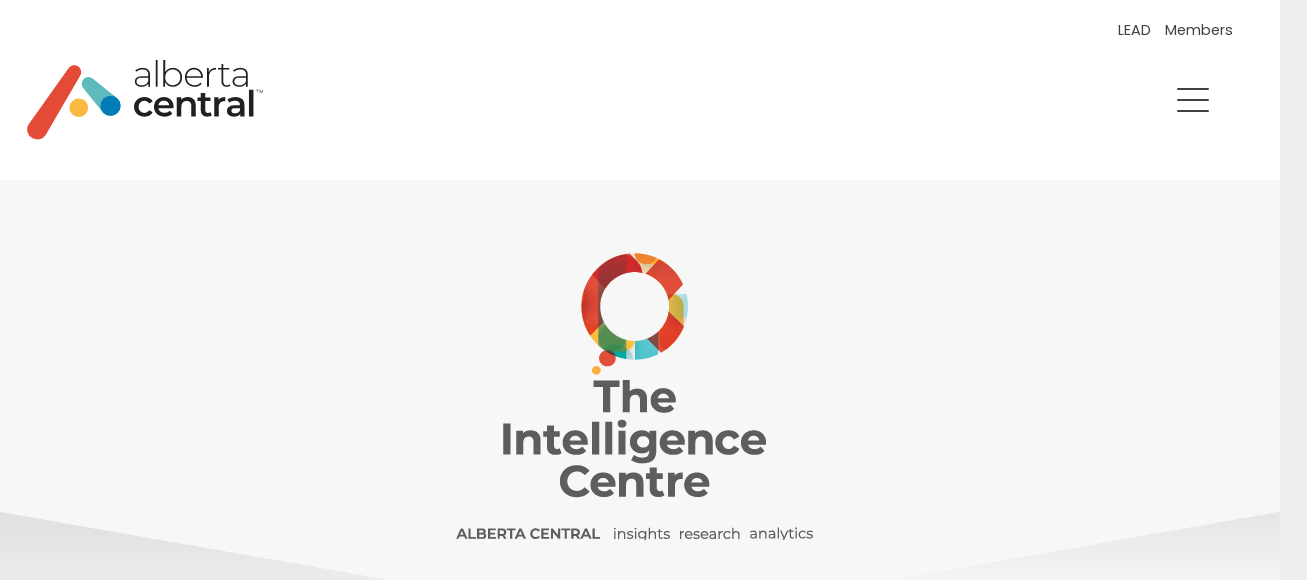

--- FILE ---
content_type: text/html; charset=UTF-8
request_url: https://albertacentral.com/intelligence-centre/research-reports/
body_size: 25850
content:
<!DOCTYPE HTML>
<html lang="en-US">
<head>
	<meta charset="UTF-8">
	<meta name='robots' content='index, follow, max-image-preview:large, max-snippet:-1, max-video-preview:-1' />
<meta name="dlm-version" content="5.1.6">
	<!-- This site is optimized with the Yoast SEO plugin v26.6 - https://yoast.com/wordpress/plugins/seo/ -->
	<title>Research &amp; Reports - Alberta Central</title>
	<meta name="description" content="Alberta Central&#039;s insights blog shares thought leadership and economic research with all Albertans. Read more!" />
	<link rel="canonical" href="https://albertacentral.com/intelligence-centre/research-reports/" />
	<meta property="og:locale" content="en_US" />
	<meta property="og:type" content="article" />
	<meta property="og:title" content="Research &amp; Reports - Alberta Central" />
	<meta property="og:description" content="Alberta Central&#039;s insights blog shares thought leadership and economic research with all Albertans. Read more!" />
	<meta property="og:url" content="https://albertacentral.com/intelligence-centre/research-reports/" />
	<meta property="og:site_name" content="Alberta Central" />
	<meta property="article:modified_time" content="2023-06-08T09:23:14+00:00" />
	<meta name="twitter:card" content="summary_large_image" />
	<meta name="twitter:label1" content="Est. reading time" />
	<meta name="twitter:data1" content="1 minute" />
	<script type="application/ld+json" class="yoast-schema-graph">{"@context":"https://schema.org","@graph":[{"@type":"WebPage","@id":"https://albertacentral.com/intelligence-centre/research-reports/","url":"https://albertacentral.com/intelligence-centre/research-reports/","name":"Research & Reports - Alberta Central","isPartOf":{"@id":"https://albertacentral.com/#website"},"datePublished":"2021-09-10T03:18:04+00:00","dateModified":"2023-06-08T09:23:14+00:00","description":"Alberta Central's insights blog shares thought leadership and economic research with all Albertans. Read more!","breadcrumb":{"@id":"https://albertacentral.com/intelligence-centre/research-reports/#breadcrumb"},"inLanguage":"en-US","potentialAction":[{"@type":"ReadAction","target":["https://albertacentral.com/intelligence-centre/research-reports/"]}]},{"@type":"BreadcrumbList","@id":"https://albertacentral.com/intelligence-centre/research-reports/#breadcrumb","itemListElement":[{"@type":"ListItem","position":1,"name":"Home","item":"https://albertacentral.com/"},{"@type":"ListItem","position":2,"name":"Intelligence Centre","item":"https://albertacentral.com/intelligence-centre/"},{"@type":"ListItem","position":3,"name":"Research &#038; Reports"}]},{"@type":"WebSite","@id":"https://albertacentral.com/#website","url":"https://albertacentral.com/","name":"Alberta Central","description":"","publisher":{"@id":"https://albertacentral.com/#organization"},"potentialAction":[{"@type":"SearchAction","target":{"@type":"EntryPoint","urlTemplate":"https://albertacentral.com/?s={search_term_string}"},"query-input":{"@type":"PropertyValueSpecification","valueRequired":true,"valueName":"search_term_string"}}],"inLanguage":"en-US"},{"@type":"Organization","@id":"https://albertacentral.com/#organization","name":"Alberta Central","url":"https://albertacentral.com/","logo":{"@type":"ImageObject","inLanguage":"en-US","@id":"https://albertacentral.com/#/schema/logo/image/","url":"https://albertacentral.com/wp-content/uploads/2019/11/ac-logo.svg","contentUrl":"https://albertacentral.com/wp-content/uploads/2019/11/ac-logo.svg","width":291,"height":98,"caption":"Alberta Central"},"image":{"@id":"https://albertacentral.com/#/schema/logo/image/"}}]}</script>
	<!-- / Yoast SEO plugin. -->


<link rel='dns-prefetch' href='//fonts.googleapis.com' />
<link rel="alternate" type="application/rss+xml" title="Alberta Central &raquo; Feed" href="https://albertacentral.com/feed/" />
<link rel="alternate" type="application/rss+xml" title="Alberta Central &raquo; Comments Feed" href="https://albertacentral.com/comments/feed/" />
<link rel="alternate" title="oEmbed (JSON)" type="application/json+oembed" href="https://albertacentral.com/wp-json/oembed/1.0/embed?url=https%3A%2F%2Falbertacentral.com%2Fintelligence-centre%2Fresearch-reports%2F" />
<link rel="alternate" title="oEmbed (XML)" type="text/xml+oembed" href="https://albertacentral.com/wp-json/oembed/1.0/embed?url=https%3A%2F%2Falbertacentral.com%2Fintelligence-centre%2Fresearch-reports%2F&#038;format=xml" />
<link rel="canonical" href="https://albertacentral.com/intelligence-centre/research-reports/" />
<meta name="viewport" content="width=device-width, initial-scale=1">
<meta name="theme-color" content="#FFFFFF">
<meta property="og:title" content="Research &amp; Reports - Alberta Central">
<meta property="og:url" content="https://albertacentral.com/intelligence-centre/research-reports">
<meta property="og:locale" content="en_US">
<meta property="og:site_name" content="Alberta Central">
<meta property="og:type" content="website">
<meta property="og:image" content="https://albertacentral.com/wp-content/uploads/2023/06/intelligence-centre-logo.png" itemprop="image">
<style id='wp-img-auto-sizes-contain-inline-css'>
img:is([sizes=auto i],[sizes^="auto," i]){contain-intrinsic-size:3000px 1500px}
/*# sourceURL=wp-img-auto-sizes-contain-inline-css */
</style>
<style id='wp-emoji-styles-inline-css'>

	img.wp-smiley, img.emoji {
		display: inline !important;
		border: none !important;
		box-shadow: none !important;
		height: 1em !important;
		width: 1em !important;
		margin: 0 0.07em !important;
		vertical-align: -0.1em !important;
		background: none !important;
		padding: 0 !important;
	}
/*# sourceURL=wp-emoji-styles-inline-css */
</style>
<link rel='stylesheet' id='colorbox-css' href='https://albertacentral.com/wp-content/plugins/custom-post-type-attachment-pro/css/colorbox.css?ver=6.9' media='all' />
<link rel='stylesheet' id='style_cpta_front-css' href='https://albertacentral.com/wp-content/plugins/custom-post-type-attachment-pro/css/style_front.css?ver=6.9' media='all' />
<link rel='stylesheet' id='wp-components-css' href='https://albertacentral.com/wp-includes/css/dist/components/style.min.css?ver=6.9' media='all' />
<link rel='stylesheet' id='godaddy-styles-css' href='https://albertacentral.com/wp-content/plugins/coblocks/includes/Dependencies/GoDaddy/Styles/build/latest.css?ver=2.0.2' media='all' />
<link rel='stylesheet' id='wpforms-form-locker-frontend-css' href='https://albertacentral.com/wp-content/plugins/wpforms-form-locker/assets/css/frontend.min.css?ver=2.8.0' media='all' />
<link rel='stylesheet' id='us-fonts-css' href='https://fonts.googleapis.com/css?family=Montserrat%3A400%2C500%2C600%2C700%7CPoppins%3A400%2C700&#038;display=swap&#038;ver=6.9' media='all' />
<link rel='stylesheet' id='us-style-css' href='https://albertacentral.com/wp-content/themes/Impreza/css/style.min.css?ver=8.42' media='all' />
<link rel='stylesheet' id='theme-style-css' href='https://albertacentral.com/wp-content/themes/Impreza-child/style.css?ver=8.42' media='all' />
<link rel='stylesheet' id='spf-google-web-fonts-_sptp_generator-css' href='//fonts.googleapis.com/css?family=Open%20Sans:600|Open%20Sans:600|Open%20Sans|Open%20Sans:300|Open%20Sans|Open%20Sans:400' media='all' />
<script src="https://albertacentral.com/wp-includes/js/jquery/jquery.min.js?ver=3.7.1" id="jquery-core-js"></script>
<script src="https://albertacentral.com/wp-content/plugins/custom-post-type-attachment-pro/js/jquery.colorbox-min.js?ver=6.9" id="jquery.colorbox-min-js"></script>
<script src="https://albertacentral.com/wp-content/plugins/custom-post-type-attachment-pro/js/comment-attachment.js?ver=6.9" id="comment-attachment-js"></script>
<script id="cptap-front-js-extra">
var cptap_front_ajax = {"ajaxurl":"https://albertacentral.com/wp-admin/admin-ajax.php"};
//# sourceURL=cptap-front-js-extra
</script>
<script src="https://albertacentral.com/wp-content/plugins/custom-post-type-attachment-pro/js/cptap-front.js?ver=6.9" id="cptap-front-js"></script>
<script></script><link rel="https://api.w.org/" href="https://albertacentral.com/wp-json/" /><link rel="alternate" title="JSON" type="application/json" href="https://albertacentral.com/wp-json/wp/v2/pages/10940" /><link rel="EditURI" type="application/rsd+xml" title="RSD" href="https://albertacentral.com/xmlrpc.php?rsd" />
<link rel='shortlink' href='https://albertacentral.com/?p=10940' />

		<!-- GA Google Analytics @ https://m0n.co/ga -->
		<script>
			(function(i,s,o,g,r,a,m){i['GoogleAnalyticsObject']=r;i[r]=i[r]||function(){
			(i[r].q=i[r].q||[]).push(arguments)},i[r].l=1*new Date();a=s.createElement(o),
			m=s.getElementsByTagName(o)[0];a.async=1;a.src=g;m.parentNode.insertBefore(a,m)
			})(window,document,'script','https://www.google-analytics.com/analytics.js','ga');
			ga('create', 'UA-49663984-2', 'auto');
			ga('send', 'pageview');
		</script>

	<!-- Google tag (gtag.js) -->
<script async src="https://www.googletagmanager.com/gtag/js?id=G-JKV3ZWPX32"></script>
<script>
  window.dataLayer = window.dataLayer || [];
  function gtag(){dataLayer.push(arguments);}
  gtag('js', new Date());

  gtag('config', 'G-JKV3ZWPX32');
</script>		<script id="us_add_no_touch">
			if ( ! /Android|webOS|iPhone|iPad|iPod|BlackBerry|IEMobile|Opera Mini/i.test( navigator.userAgent ) ) {
				document.documentElement.classList.add( "no-touch" );
			}
		</script>
				<script id="us_color_scheme_switch_class">
			if ( document.cookie.includes( "us_color_scheme_switch_is_on=true" ) ) {
				document.documentElement.classList.add( "us-color-scheme-on" );
			}
		</script>
		<meta name="generator" content="Powered by WPBakery Page Builder - drag and drop page builder for WordPress."/>
<link rel="icon" href="https://albertacentral.com/wp-content/uploads/2019/11/favicon.png" sizes="32x32" />
<link rel="icon" href="https://albertacentral.com/wp-content/uploads/2019/11/favicon.png" sizes="192x192" />
<link rel="apple-touch-icon" href="https://albertacentral.com/wp-content/uploads/2019/11/favicon.png" />
<meta name="msapplication-TileImage" content="https://albertacentral.com/wp-content/uploads/2019/11/favicon.png" />
		<style id="wp-custom-css">
			#page-content {
      text-wrap: balance;
}		</style>
		<noscript><style> .wpb_animate_when_almost_visible { opacity: 1; }</style></noscript>		<style id="us-icon-fonts">@font-face{font-display:swap;font-style:normal;font-family:"fontawesome";font-weight:900;src:url("https://albertacentral.com/wp-content/themes/Impreza/fonts/fa-solid-900.woff2?ver=8.42") format("woff2")}.fas{font-family:"fontawesome";font-weight:900}@font-face{font-display:swap;font-style:normal;font-family:"fontawesome";font-weight:400;src:url("https://albertacentral.com/wp-content/themes/Impreza/fonts/fa-regular-400.woff2?ver=8.42") format("woff2")}.far{font-family:"fontawesome";font-weight:400}@font-face{font-display:swap;font-style:normal;font-family:"fontawesome";font-weight:300;src:url("https://albertacentral.com/wp-content/themes/Impreza/fonts/fa-light-300.woff2?ver=8.42") format("woff2")}.fal{font-family:"fontawesome";font-weight:300}@font-face{font-display:swap;font-style:normal;font-family:"Font Awesome 5 Duotone";font-weight:900;src:url("https://albertacentral.com/wp-content/themes/Impreza/fonts/fa-duotone-900.woff2?ver=8.42") format("woff2")}.fad{font-family:"Font Awesome 5 Duotone";font-weight:900}.fad{position:relative}.fad:before{position:absolute}.fad:after{opacity:0.4}@font-face{font-display:swap;font-style:normal;font-family:"Font Awesome 5 Brands";font-weight:400;src:url("https://albertacentral.com/wp-content/themes/Impreza/fonts/fa-brands-400.woff2?ver=8.42") format("woff2")}.fab{font-family:"Font Awesome 5 Brands";font-weight:400}@font-face{font-display:block;font-style:normal;font-family:"Material Icons";font-weight:400;src:url("https://albertacentral.com/wp-content/themes/Impreza/fonts/material-icons.woff2?ver=8.42") format("woff2")}.material-icons{font-family:"Material Icons";font-weight:400}</style>
				<style id="us-theme-options-css">:root{--color-header-middle-bg:#ffffff;--color-header-middle-bg-grad:#ffffff;--color-header-middle-text:#525252;--color-header-middle-text-hover:#007DB7;--color-header-transparent-bg:transparent;--color-header-transparent-bg-grad:transparent;--color-header-transparent-text:#414042;--color-header-transparent-text-hover:#007DB7;--color-chrome-toolbar:#FFFFFF;--color-header-top-bg:#ffffff;--color-header-top-bg-grad:#ffffff;--color-header-top-text:#414042;--color-header-top-text-hover:#007DB7;--color-header-top-transparent-bg:rgba(0,0,0,0.2);--color-header-top-transparent-bg-grad:rgba(0,0,0,0.2);--color-header-top-transparent-text:rgba(255,255,255,0.66);--color-header-top-transparent-text-hover:#fff;--color-content-bg:#ffffff;--color-content-bg-grad:#ffffff;--color-content-bg-alt:#f5f5f5;--color-content-bg-alt-grad:#f5f5f5;--color-content-border:#e8e8e8;--color-content-heading:#414042;--color-content-heading-grad:#414042;--color-content-text:#5E6367;--color-content-link:#007DB7;--color-content-link-hover:#185573;--color-content-primary:#5BC6CC;--color-content-primary-grad:linear-gradient(135deg,#5BC6CC,#185573);--color-content-secondary:#FF8200;--color-content-secondary-grad:linear-gradient(135deg,#FF8200,#F9CB77);--color-content-faded:#999999;--color-content-overlay:rgba(0,0,0,0.75);--color-content-overlay-grad:rgba(0,0,0,0.75);--color-alt-content-bg:#ffffff;--color-alt-content-bg-grad:#ffffff;--color-alt-content-bg-alt:#f5f5f5;--color-alt-content-bg-alt-grad:#f5f5f5;--color-alt-content-border:#dddddd;--color-alt-content-heading:#E04E39;--color-alt-content-heading-grad:#E04E39;--color-alt-content-text:#5E6367;--color-alt-content-link:#007DB7;--color-alt-content-link-hover:#185573;--color-alt-content-primary:#F9CB77;--color-alt-content-primary-grad:linear-gradient(135deg,#F9CB77,#FF8200);--color-alt-content-secondary:#FF8200;--color-alt-content-secondary-grad:linear-gradient(135deg,#FF8200,#F9CB77);--color-alt-content-faded:#999999;--color-alt-content-overlay:#e95095;--color-alt-content-overlay-grad:linear-gradient(135deg,#e95095,rgba(233,80,149,0.75));--color-footer-bg:#414042;--color-footer-bg-grad:#414042;--color-footer-bg-alt:#414042;--color-footer-bg-alt-grad:#414042;--color-footer-border:#414042;--color-footer-text:#D1D1D1;--color-footer-link:#ffffff;--color-footer-link-hover:#D1D1D1;--color-subfooter-bg:#414042;--color-subfooter-bg-grad:#414042;--color-subfooter-bg-alt:#414042;--color-subfooter-bg-alt-grad:#414042;--color-subfooter-border:#414042;--color-subfooter-heading:#cccccc;--color-subfooter-heading-grad:#cccccc;--color-subfooter-text:#D1D1D1;--color-subfooter-link:#ffffff;--color-subfooter-link-hover:#D1D1D1;--color-content-primary-faded:rgba(91,198,204,0.15);--box-shadow:0 5px 15px rgba(0,0,0,.15);--box-shadow-up:0 -5px 15px rgba(0,0,0,.15);--site-canvas-width:1240px;--site-content-width:1200px;--text-block-margin-bottom:0rem;--focus-outline-width:2px}.w-counter.color_primary .w-counter-value,.w-iconbox.color_primary.style_default .w-iconbox-icon i:not(.fad){background:var(--color-content-primary-grad);-webkit-background-clip:text;color:transparent}.w-counter.color_secondary .w-counter-value,.w-iconbox.color_secondary.style_default .w-iconbox-icon i:not(.fad){background:var(--color-content-secondary-grad);-webkit-background-clip:text;color:transparent}:root{--font-family:Poppins,sans-serif;--font-size:18px;--line-height:37px;--font-weight:400;--bold-font-weight:700;--h1-font-family:Montserrat,sans-serif;--h1-font-size:3rem;--h1-line-height:1.4;--h1-font-weight:600;--h1-bold-font-weight:700;--h1-text-transform:none;--h1-font-style:normal;--h1-letter-spacing:-0.02em;--h1-margin-bottom:1.5rem;--h2-font-family:Poppins,sans-serif;--h2-font-size:2.40rem;--h2-line-height:1.4;--h2-font-weight:700;--h2-bold-font-weight:var(--h1-bold-font-weight);--h2-text-transform:var(--h1-text-transform);--h2-font-style:var(--h1-font-style);--h2-letter-spacing:-0.02em;--h2-margin-bottom:1.5rem;--h3-font-family:Poppins,sans-serif;--h3-font-size:2rem;--h3-line-height:1.4;--h3-font-weight:700;--h3-bold-font-weight:var(--h1-bold-font-weight);--h3-text-transform:var(--h1-text-transform);--h3-font-style:var(--h1-font-style);--h3-letter-spacing:-0.02em;--h3-margin-bottom:1.5rem;--h4-font-family:Poppins,sans-serif;--h4-font-size:1.5rem;--h4-line-height:1.4;--h4-font-weight:700;--h4-bold-font-weight:var(--h1-bold-font-weight);--h4-text-transform:var(--h1-text-transform);--h4-font-style:var(--h1-font-style);--h4-letter-spacing:-0.02em;--h4-margin-bottom:1rem;--h5-font-family:Poppins,sans-serif;--h5-font-size:1.40rem;--h5-line-height:1.4;--h5-font-weight:700;--h5-bold-font-weight:var(--h1-bold-font-weight);--h5-text-transform:var(--h1-text-transform);--h5-font-style:var(--h1-font-style);--h5-letter-spacing:-0.02em;--h5-margin-bottom:1.5rem;--h6-font-family:Poppins,sans-serif;--h6-font-size:1.5rem;--h6-line-height:1.8;--h6-font-weight:400;--h6-bold-font-weight:var(--h1-bold-font-weight);--h6-text-transform:var(--h1-text-transform);--h6-font-style:var(--h1-font-style);--h6-letter-spacing:-0.02em;--h6-margin-bottom:1.5rem;--h6-color:#5E6367}@media (max-width:600px){:root{--font-size:16px;--line-height:26px;--h1-font-size:2.40rem;--h2-font-size:2rem;--h3-font-size:1.8rem;--h6-font-size:1.20rem}}h1{font-family:var(--h1-font-family,inherit);font-weight:var(--h1-font-weight,inherit);font-size:var(--h1-font-size,inherit);font-style:var(--h1-font-style,inherit);line-height:var(--h1-line-height,1.4);letter-spacing:var(--h1-letter-spacing,inherit);text-transform:var(--h1-text-transform,inherit);margin-bottom:var(--h1-margin-bottom,1.5rem)}h1>strong{font-weight:var(--h1-bold-font-weight,bold)}h2{font-family:var(--h2-font-family,inherit);font-weight:var(--h2-font-weight,inherit);font-size:var(--h2-font-size,inherit);font-style:var(--h2-font-style,inherit);line-height:var(--h2-line-height,1.4);letter-spacing:var(--h2-letter-spacing,inherit);text-transform:var(--h2-text-transform,inherit);margin-bottom:var(--h2-margin-bottom,1.5rem)}h2>strong{font-weight:var(--h2-bold-font-weight,bold)}h3{font-family:var(--h3-font-family,inherit);font-weight:var(--h3-font-weight,inherit);font-size:var(--h3-font-size,inherit);font-style:var(--h3-font-style,inherit);line-height:var(--h3-line-height,1.4);letter-spacing:var(--h3-letter-spacing,inherit);text-transform:var(--h3-text-transform,inherit);margin-bottom:var(--h3-margin-bottom,1.5rem)}h3>strong{font-weight:var(--h3-bold-font-weight,bold)}h4{font-family:var(--h4-font-family,inherit);font-weight:var(--h4-font-weight,inherit);font-size:var(--h4-font-size,inherit);font-style:var(--h4-font-style,inherit);line-height:var(--h4-line-height,1.4);letter-spacing:var(--h4-letter-spacing,inherit);text-transform:var(--h4-text-transform,inherit);margin-bottom:var(--h4-margin-bottom,1.5rem)}h4>strong{font-weight:var(--h4-bold-font-weight,bold)}h5{font-family:var(--h5-font-family,inherit);font-weight:var(--h5-font-weight,inherit);font-size:var(--h5-font-size,inherit);font-style:var(--h5-font-style,inherit);line-height:var(--h5-line-height,1.4);letter-spacing:var(--h5-letter-spacing,inherit);text-transform:var(--h5-text-transform,inherit);margin-bottom:var(--h5-margin-bottom,1.5rem)}h5>strong{font-weight:var(--h5-bold-font-weight,bold)}h6{font-family:var(--h6-font-family,inherit);font-weight:var(--h6-font-weight,inherit);font-size:var(--h6-font-size,inherit);font-style:var(--h6-font-style,inherit);line-height:var(--h6-line-height,1.4);letter-spacing:var(--h6-letter-spacing,inherit);text-transform:var(--h6-text-transform,inherit);margin-bottom:var(--h6-margin-bottom,1.5rem)}h6>strong{font-weight:var(--h6-bold-font-weight,bold)}h6{color:var(--h6-color,inherit)}.l-subheader{--padding-inline:}.l-section{--padding-inline:}body{background:#eeeeee}@media (max-width:1290px){.l-main .aligncenter{max-width:calc(100vw - 5rem)}}@media (min-width:1281px){body.usb_preview .hide_on_default{opacity:0.25!important}.vc_hidden-lg,body:not(.usb_preview) .hide_on_default{display:none!important}.default_align_left{text-align:left;justify-content:flex-start}.default_align_right{text-align:right;justify-content:flex-end}.default_align_center{text-align:center;justify-content:center}.w-hwrapper.default_align_center>*{margin-left:calc( var(--hwrapper-gap,1.2rem) / 2 );margin-right:calc( var(--hwrapper-gap,1.2rem) / 2 )}.default_align_justify{justify-content:space-between}.w-hwrapper>.default_align_justify,.default_align_justify>.w-btn{width:100%}*:not(.w-hwrapper:not(.wrap))>.w-btn-wrapper:not([class*="default_align_none"]):not(.align_none){display:block;margin-inline-end:0}}@media (min-width:1025px) and (max-width:1280px){body.usb_preview .hide_on_laptops{opacity:0.25!important}.vc_hidden-md,body:not(.usb_preview) .hide_on_laptops{display:none!important}.laptops_align_left{text-align:left;justify-content:flex-start}.laptops_align_right{text-align:right;justify-content:flex-end}.laptops_align_center{text-align:center;justify-content:center}.w-hwrapper.laptops_align_center>*{margin-left:calc( var(--hwrapper-gap,1.2rem) / 2 );margin-right:calc( var(--hwrapper-gap,1.2rem) / 2 )}.laptops_align_justify{justify-content:space-between}.w-hwrapper>.laptops_align_justify,.laptops_align_justify>.w-btn{width:100%}*:not(.w-hwrapper:not(.wrap))>.w-btn-wrapper:not([class*="laptops_align_none"]):not(.align_none){display:block;margin-inline-end:0}.g-cols.via_grid[style*="--laptops-columns-gap"]{gap:var(--laptops-columns-gap,3rem)}}@media (min-width:601px) and (max-width:1024px){body.usb_preview .hide_on_tablets{opacity:0.25!important}.vc_hidden-sm,body:not(.usb_preview) .hide_on_tablets{display:none!important}.tablets_align_left{text-align:left;justify-content:flex-start}.tablets_align_right{text-align:right;justify-content:flex-end}.tablets_align_center{text-align:center;justify-content:center}.w-hwrapper.tablets_align_center>*{margin-left:calc( var(--hwrapper-gap,1.2rem) / 2 );margin-right:calc( var(--hwrapper-gap,1.2rem) / 2 )}.tablets_align_justify{justify-content:space-between}.w-hwrapper>.tablets_align_justify,.tablets_align_justify>.w-btn{width:100%}*:not(.w-hwrapper:not(.wrap))>.w-btn-wrapper:not([class*="tablets_align_none"]):not(.align_none){display:block;margin-inline-end:0}.g-cols.via_grid[style*="--tablets-columns-gap"]{gap:var(--tablets-columns-gap,3rem)}}@media (max-width:600px){body.usb_preview .hide_on_mobiles{opacity:0.25!important}.vc_hidden-xs,body:not(.usb_preview) .hide_on_mobiles{display:none!important}.mobiles_align_left{text-align:left;justify-content:flex-start}.mobiles_align_right{text-align:right;justify-content:flex-end}.mobiles_align_center{text-align:center;justify-content:center}.w-hwrapper.mobiles_align_center>*{margin-left:calc( var(--hwrapper-gap,1.2rem) / 2 );margin-right:calc( var(--hwrapper-gap,1.2rem) / 2 )}.mobiles_align_justify{justify-content:space-between}.w-hwrapper>.mobiles_align_justify,.mobiles_align_justify>.w-btn{width:100%}.w-hwrapper.stack_on_mobiles{display:block}.w-hwrapper.stack_on_mobiles>:not(script){display:block;margin:0 0 var(--hwrapper-gap,1.2rem)}.w-hwrapper.stack_on_mobiles>:last-child{margin-bottom:0}*:not(.w-hwrapper:not(.wrap))>.w-btn-wrapper:not([class*="mobiles_align_none"]):not(.align_none){display:block;margin-inline-end:0}.g-cols.via_grid[style*="--mobiles-columns-gap"]{gap:var(--mobiles-columns-gap,1.5rem)}}@media (max-width:600px){.g-cols.type_default>div[class*="vc_col-xs-"]{margin-top:1rem;margin-bottom:1rem}.g-cols>div:not([class*="vc_col-xs-"]){width:100%;margin:0 0 1.5rem}.g-cols.reversed>div:last-of-type{order:-1}.g-cols.type_boxes>div,.g-cols.reversed>div:first-child,.g-cols:not(.reversed)>div:last-child,.g-cols>div.has_bg_color{margin-bottom:0}.vc_col-xs-1{width:8.3333%}.vc_col-xs-2{width:16.6666%}.vc_col-xs-1\/5{width:20%}.vc_col-xs-3{width:25%}.vc_col-xs-4{width:33.3333%}.vc_col-xs-2\/5{width:40%}.vc_col-xs-5{width:41.6666%}.vc_col-xs-6{width:50%}.vc_col-xs-7{width:58.3333%}.vc_col-xs-3\/5{width:60%}.vc_col-xs-8{width:66.6666%}.vc_col-xs-9{width:75%}.vc_col-xs-4\/5{width:80%}.vc_col-xs-10{width:83.3333%}.vc_col-xs-11{width:91.6666%}.vc_col-xs-12{width:100%}.vc_col-xs-offset-0{margin-left:0}.vc_col-xs-offset-1{margin-left:8.3333%}.vc_col-xs-offset-2{margin-left:16.6666%}.vc_col-xs-offset-1\/5{margin-left:20%}.vc_col-xs-offset-3{margin-left:25%}.vc_col-xs-offset-4{margin-left:33.3333%}.vc_col-xs-offset-2\/5{margin-left:40%}.vc_col-xs-offset-5{margin-left:41.6666%}.vc_col-xs-offset-6{margin-left:50%}.vc_col-xs-offset-7{margin-left:58.3333%}.vc_col-xs-offset-3\/5{margin-left:60%}.vc_col-xs-offset-8{margin-left:66.6666%}.vc_col-xs-offset-9{margin-left:75%}.vc_col-xs-offset-4\/5{margin-left:80%}.vc_col-xs-offset-10{margin-left:83.3333%}.vc_col-xs-offset-11{margin-left:91.6666%}.vc_col-xs-offset-12{margin-left:100%}}@media (min-width:601px){.vc_col-sm-1{width:8.3333%}.vc_col-sm-2{width:16.6666%}.vc_col-sm-1\/5{width:20%}.vc_col-sm-3{width:25%}.vc_col-sm-4{width:33.3333%}.vc_col-sm-2\/5{width:40%}.vc_col-sm-5{width:41.6666%}.vc_col-sm-6{width:50%}.vc_col-sm-7{width:58.3333%}.vc_col-sm-3\/5{width:60%}.vc_col-sm-8{width:66.6666%}.vc_col-sm-9{width:75%}.vc_col-sm-4\/5{width:80%}.vc_col-sm-10{width:83.3333%}.vc_col-sm-11{width:91.6666%}.vc_col-sm-12{width:100%}.vc_col-sm-offset-0{margin-left:0}.vc_col-sm-offset-1{margin-left:8.3333%}.vc_col-sm-offset-2{margin-left:16.6666%}.vc_col-sm-offset-1\/5{margin-left:20%}.vc_col-sm-offset-3{margin-left:25%}.vc_col-sm-offset-4{margin-left:33.3333%}.vc_col-sm-offset-2\/5{margin-left:40%}.vc_col-sm-offset-5{margin-left:41.6666%}.vc_col-sm-offset-6{margin-left:50%}.vc_col-sm-offset-7{margin-left:58.3333%}.vc_col-sm-offset-3\/5{margin-left:60%}.vc_col-sm-offset-8{margin-left:66.6666%}.vc_col-sm-offset-9{margin-left:75%}.vc_col-sm-offset-4\/5{margin-left:80%}.vc_col-sm-offset-10{margin-left:83.3333%}.vc_col-sm-offset-11{margin-left:91.6666%}.vc_col-sm-offset-12{margin-left:100%}}@media (min-width:1025px){.vc_col-md-1{width:8.3333%}.vc_col-md-2{width:16.6666%}.vc_col-md-1\/5{width:20%}.vc_col-md-3{width:25%}.vc_col-md-4{width:33.3333%}.vc_col-md-2\/5{width:40%}.vc_col-md-5{width:41.6666%}.vc_col-md-6{width:50%}.vc_col-md-7{width:58.3333%}.vc_col-md-3\/5{width:60%}.vc_col-md-8{width:66.6666%}.vc_col-md-9{width:75%}.vc_col-md-4\/5{width:80%}.vc_col-md-10{width:83.3333%}.vc_col-md-11{width:91.6666%}.vc_col-md-12{width:100%}.vc_col-md-offset-0{margin-left:0}.vc_col-md-offset-1{margin-left:8.3333%}.vc_col-md-offset-2{margin-left:16.6666%}.vc_col-md-offset-1\/5{margin-left:20%}.vc_col-md-offset-3{margin-left:25%}.vc_col-md-offset-4{margin-left:33.3333%}.vc_col-md-offset-2\/5{margin-left:40%}.vc_col-md-offset-5{margin-left:41.6666%}.vc_col-md-offset-6{margin-left:50%}.vc_col-md-offset-7{margin-left:58.3333%}.vc_col-md-offset-3\/5{margin-left:60%}.vc_col-md-offset-8{margin-left:66.6666%}.vc_col-md-offset-9{margin-left:75%}.vc_col-md-offset-4\/5{margin-left:80%}.vc_col-md-offset-10{margin-left:83.3333%}.vc_col-md-offset-11{margin-left:91.6666%}.vc_col-md-offset-12{margin-left:100%}}@media (min-width:1281px){.vc_col-lg-1{width:8.3333%}.vc_col-lg-2{width:16.6666%}.vc_col-lg-1\/5{width:20%}.vc_col-lg-3{width:25%}.vc_col-lg-4{width:33.3333%}.vc_col-lg-2\/5{width:40%}.vc_col-lg-5{width:41.6666%}.vc_col-lg-6{width:50%}.vc_col-lg-7{width:58.3333%}.vc_col-lg-3\/5{width:60%}.vc_col-lg-8{width:66.6666%}.vc_col-lg-9{width:75%}.vc_col-lg-4\/5{width:80%}.vc_col-lg-10{width:83.3333%}.vc_col-lg-11{width:91.6666%}.vc_col-lg-12{width:100%}.vc_col-lg-offset-0{margin-left:0}.vc_col-lg-offset-1{margin-left:8.3333%}.vc_col-lg-offset-2{margin-left:16.6666%}.vc_col-lg-offset-1\/5{margin-left:20%}.vc_col-lg-offset-3{margin-left:25%}.vc_col-lg-offset-4{margin-left:33.3333%}.vc_col-lg-offset-2\/5{margin-left:40%}.vc_col-lg-offset-5{margin-left:41.6666%}.vc_col-lg-offset-6{margin-left:50%}.vc_col-lg-offset-7{margin-left:58.3333%}.vc_col-lg-offset-3\/5{margin-left:60%}.vc_col-lg-offset-8{margin-left:66.6666%}.vc_col-lg-offset-9{margin-left:75%}.vc_col-lg-offset-4\/5{margin-left:80%}.vc_col-lg-offset-10{margin-left:83.3333%}.vc_col-lg-offset-11{margin-left:91.6666%}.vc_col-lg-offset-12{margin-left:100%}}@media (min-width:601px) and (max-width:1024px){.g-cols.via_flex.type_default>div[class*="vc_col-md-"],.g-cols.via_flex.type_default>div[class*="vc_col-lg-"]{margin-top:1rem;margin-bottom:1rem}}@media (min-width:1025px) and (max-width:1280px){.g-cols.via_flex.type_default>div[class*="vc_col-lg-"]{margin-top:1rem;margin-bottom:1rem}}div[class|="vc_col"].stretched{container-type:inline-size}@container (width >= calc(100cqw - 2rem)) and (min-width:calc(900px - 2rem)){.g-cols.via_flex.type_default>div[class|="vc_col"].stretched>.vc_column-inner{margin:-1rem}}@media (max-width:899px){.l-canvas{overflow:hidden}.g-cols.stacking_default.reversed>div:last-of-type{order:-1}.g-cols.stacking_default.via_flex>div:not([class*="vc_col-xs"]){width:100%;margin:0 0 1.5rem}.g-cols.stacking_default.via_grid.mobiles-cols_1{grid-template-columns:100%}.g-cols.stacking_default.via_flex.type_boxes>div,.g-cols.stacking_default.via_flex.reversed>div:first-child,.g-cols.stacking_default.via_flex:not(.reversed)>div:last-child,.g-cols.stacking_default.via_flex>div.has_bg_color{margin-bottom:0}.g-cols.stacking_default.via_flex.type_default>.wpb_column.stretched{margin-left:-1rem;margin-right:-1rem}.g-cols.stacking_default.via_grid.mobiles-cols_1>.wpb_column.stretched,.g-cols.stacking_default.via_flex.type_boxes>.wpb_column.stretched{margin-left:var(--margin-inline-stretch);margin-right:var(--margin-inline-stretch)}.vc_column-inner.type_sticky>.wpb_wrapper,.vc_column_container.type_sticky>.vc_column-inner{top:0!important}}@media (min-width:900px){body:not(.rtl) .l-section.for_sidebar.at_left>div>.l-sidebar,.rtl .l-section.for_sidebar.at_right>div>.l-sidebar{order:-1}.vc_column_container.type_sticky>.vc_column-inner,.vc_column-inner.type_sticky>.wpb_wrapper{position:-webkit-sticky;position:sticky}.l-section.type_sticky{position:-webkit-sticky;position:sticky;top:0;z-index:21;transition:top 0.3s cubic-bezier(.78,.13,.15,.86) 0.1s}.header_hor .l-header.post_fixed.sticky_auto_hide{z-index:22}.admin-bar .l-section.type_sticky{top:32px}.l-section.type_sticky>.l-section-h{transition:padding-top 0.3s}.header_hor .l-header.pos_fixed:not(.down)~.l-main .l-section.type_sticky:not(:first-of-type){top:var(--header-sticky-height)}.admin-bar.header_hor .l-header.pos_fixed:not(.down)~.l-main .l-section.type_sticky:not(:first-of-type){top:calc( var(--header-sticky-height) + 32px )}.header_hor .l-header.pos_fixed.sticky:not(.down)~.l-main .l-section.type_sticky:first-of-type>.l-section-h{padding-top:var(--header-sticky-height)}.header_hor.headerinpos_bottom .l-header.pos_fixed.sticky:not(.down)~.l-main .l-section.type_sticky:first-of-type>.l-section-h{padding-bottom:var(--header-sticky-height)!important}}@media (max-width:600px){.w-form-row.for_submit[style*=btn-size-mobiles] .w-btn{font-size:var(--btn-size-mobiles)!important}}:focus-visible,input[type=checkbox]:focus-visible + i,input[type=checkbox]:focus-visible~.w-color-switch-box,.w-nav-arrow:focus-visible::before,.woocommerce-mini-cart-item:has(:focus-visible),.w-filter-item-value.w-btn:has(:focus-visible){outline-width:var(--focus-outline-width,2px );outline-style:solid;outline-offset:2px;outline-color:var(--color-content-primary)}.w-toplink,.w-header-show{background:rgba(0,0,0,0.3)}.no-touch .w-toplink.active:hover,.no-touch .w-header-show:hover{background:var(--color-content-primary-grad)}button[type=submit]:not(.w-btn),input[type=submit]:not(.w-btn),.us-nav-style_1>*,.navstyle_1>.owl-nav button,.us-btn-style_1{font-family:var(--font-family);font-style:normal;text-transform:none;font-size:16px;line-height:1.20!important;font-weight:600;letter-spacing:0em;padding:1em 1.75em;transition-duration:.3s;border-radius:4em;transition-timing-function:ease;--btn-height:calc(1.20em + 2 * 1em);background:#FFFFFF;border-color:#007DB7;border-image:none;color:#007DB7!important;box-shadow:0px 0em 0em 0px rgba(0,0,0,0.2)}button[type=submit]:not(.w-btn):before,input[type=submit]:not(.w-btn),.us-nav-style_1>*:before,.navstyle_1>.owl-nav button:before,.us-btn-style_1:before{border-width:2px}.no-touch button[type=submit]:not(.w-btn):hover,.no-touch input[type=submit]:not(.w-btn):hover,.w-filter-item-value.us-btn-style_1:has(input:checked),.us-nav-style_1>span.current,.no-touch .us-nav-style_1>a:hover,.no-touch .navstyle_1>.owl-nav button:hover,.no-touch .us-btn-style_1:hover{background:#007DB7;border-color:#007DB7;border-image:none;color:#ffffff!important;box-shadow:0px 0em 0em 0px rgba(0,0,0,0.2)}.us-nav-style_32>*,.navstyle_32>.owl-nav button,.us-btn-style_32{font-family:var(--font-family);font-style:normal;text-transform:none;font-size:16px;line-height:1.20!important;font-weight:600;letter-spacing:0em;padding:1em 1.75em;transition-duration:.3s;border-radius:4em;transition-timing-function:ease;--btn-height:calc(1.20em + 2 * 1em);background:#ffffff;border-color:#ffffff;border-image:none;color:#007DB7!important;box-shadow:0px 0em 0em 0px rgba(0,0,0,0.2)}.us-nav-style_32>*:before,.navstyle_32>.owl-nav button:before,.us-btn-style_32:before{border-width:2px}.w-filter-item-value.us-btn-style_32:has(input:checked),.us-nav-style_32>span.current,.no-touch .us-nav-style_32>a:hover,.no-touch .navstyle_32>.owl-nav button:hover,.no-touch .us-btn-style_32:hover{background:#007DB7;border-color:#ffffff;border-image:none;color:#ffffff!important;box-shadow:0px 0em 0em 0px rgba(0,0,0,0.2)}.us-nav-style_31>*,.navstyle_31>.owl-nav button,.us-btn-style_31{font-family:var(--font-family);font-style:normal;text-transform:none;font-size:16px;line-height:1.20!important;font-weight:600;letter-spacing:0em;padding:1em 1.75em;transition-duration:.3s;border-radius:4em;transition-timing-function:ease;--btn-height:calc(1.20em + 2 * 1em);background:#FFFFFF;border-color:var(--color-alt-content-heading);border-image:none;color:var(--color-alt-content-heading)!important;box-shadow:0px 0em 0em 0px rgba(0,0,0,0.2)}.us-nav-style_31>*:before,.navstyle_31>.owl-nav button:before,.us-btn-style_31:before{border-width:2px}.w-filter-item-value.us-btn-style_31:has(input:checked),.us-nav-style_31>span.current,.no-touch .us-nav-style_31>a:hover,.no-touch .navstyle_31>.owl-nav button:hover,.no-touch .us-btn-style_31:hover{background:var(--color-alt-content-heading);border-color:var(--color-alt-content-heading);border-image:none;color:#ffffff!important;box-shadow:0px 0em 0em 0px rgba(0,0,0,0.2)}.us-nav-style_33>*,.navstyle_33>.owl-nav button,.us-btn-style_33{font-family:var(--font-family);font-style:normal;text-transform:none;font-size:16px;line-height:1.20!important;font-weight:600;letter-spacing:0em;padding:1em 1.75em;transition-duration:.3s;border-radius:4em;transition-timing-function:ease;--btn-height:calc(1.20em + 2 * 1em);background:#FFFFFF;border-color:var(--color-alt-content-heading);border-image:none;color:var(--color-alt-content-heading)!important;box-shadow:0px 0em 0em 0px rgba(0,0,0,0.2)}.us-nav-style_33>*:before,.navstyle_33>.owl-nav button:before,.us-btn-style_33:before{border-width:2px}.w-filter-item-value.us-btn-style_33:has(input:checked),.us-nav-style_33>span.current,.no-touch .us-nav-style_33>a:hover,.no-touch .navstyle_33>.owl-nav button:hover,.no-touch .us-btn-style_33:hover{background:var(--color-alt-content-heading);border-color:#FFFFFF;border-image:none;color:#ffffff!important;box-shadow:0px 0em 0em 0px rgba(0,0,0,0.2)}.us-nav-style_23>*,.navstyle_23>.owl-nav button,.us-btn-style_23{font-family:var(--font-family);font-style:normal;text-transform:none;font-size:20px;line-height:1.20!important;font-weight:600;letter-spacing:0em;padding:1em 3.40em;transition-duration:.3s;border-radius:4em;transition-timing-function:ease;--btn-height:calc(1.20em + 2 * 1em);background:#ffffff;border-color:#007DB7;border-image:none;color:#007DB7!important;box-shadow:0px 0em 0em 0px rgba(0,0,0,0.2)}.us-nav-style_23>*:before,.navstyle_23>.owl-nav button:before,.us-btn-style_23:before{border-width:2px}.w-filter-item-value.us-btn-style_23:has(input:checked),.us-nav-style_23>span.current,.no-touch .us-nav-style_23>a:hover,.no-touch .navstyle_23>.owl-nav button:hover,.no-touch .us-btn-style_23:hover{background:#007DB7;border-color:#007DB7;border-image:none;color:#ffffff!important;box-shadow:0px 0em 0em 0px rgba(0,0,0,0.2)}.us-nav-style_28>*,.navstyle_28>.owl-nav button,.us-btn-style_28{font-family:var(--font-family);font-style:normal;text-transform:none;font-size:20px;line-height:1.20!important;font-weight:600;letter-spacing:0em;padding:1em 2em;transition-duration:.3s;border-radius:4em;transition-timing-function:ease;--btn-height:calc(1.20em + 2 * 1em);background:transparent;border-color:#ffffff;border-image:none;color:#ffffff!important;box-shadow:0px 0em 0em 0px rgba(0,0,0,0.2)}.us-nav-style_28>*:before,.navstyle_28>.owl-nav button:before,.us-btn-style_28:before{border-width:2px}.w-filter-item-value.us-btn-style_28:has(input:checked),.us-nav-style_28>span.current,.no-touch .us-nav-style_28>a:hover,.no-touch .navstyle_28>.owl-nav button:hover,.no-touch .us-btn-style_28:hover{background:#ffffff;border-color:#ffffff;border-image:none;color:#1a1a1a!important;box-shadow:0px 0em 0em 0px rgba(0,0,0,0.2)}.us-nav-style_36>*,.navstyle_36>.owl-nav button,.us-btn-style_36{font-family:var(--font-family);font-style:normal;text-transform:none;font-size:16px;line-height:1.20!important;font-weight:600;letter-spacing:0em;padding:1em 1.75em;transition-duration:.3s;border-radius:4em;transition-timing-function:ease;--btn-height:calc(1.20em + 2 * 1em);background:#E04E39;border-color:#FFFFFF;border-image:none;color:#ffffff!important;box-shadow:0px 0em 0em 0px rgba(0,0,0,0.2)}.us-nav-style_36>*:before,.navstyle_36>.owl-nav button:before,.us-btn-style_36:before{border-width:2px}.w-filter-item-value.us-btn-style_36:has(input:checked),.us-nav-style_36>span.current,.no-touch .us-nav-style_36>a:hover,.no-touch .navstyle_36>.owl-nav button:hover,.no-touch .us-btn-style_36:hover{background:#ffffff;border-color:#ffffff;border-image:none;color:#1a1a1a!important;box-shadow:0px 0em 0em 0px rgba(0,0,0,0.2)}.us-nav-style_35>*,.navstyle_35>.owl-nav button,.us-btn-style_35{font-family:var(--font-family);font-style:normal;text-transform:none;font-size:16px;line-height:1.20!important;font-weight:600;letter-spacing:0em;padding:1em 1.75em;transition-duration:.3s;border-radius:4em;transition-timing-function:ease;--btn-height:calc(1.20em + 2 * 1em);background:#2DCCD3;border-color:#FFFFFF;border-image:none;color:#ffffff!important;box-shadow:0px 0em 0em 0px rgba(0,0,0,0.2)}.us-nav-style_35>*:before,.navstyle_35>.owl-nav button:before,.us-btn-style_35:before{border-width:2px}.w-filter-item-value.us-btn-style_35:has(input:checked),.us-nav-style_35>span.current,.no-touch .us-nav-style_35>a:hover,.no-touch .navstyle_35>.owl-nav button:hover,.no-touch .us-btn-style_35:hover{background:#ffffff;border-color:#ffffff;border-image:none;color:#1a1a1a!important;box-shadow:0px 0em 0em 0px rgba(0,0,0,0.2)}.us-nav-style_34>*,.navstyle_34>.owl-nav button,.us-btn-style_34{font-family:var(--font-family);font-style:normal;text-transform:none;font-size:16px;line-height:1.20!important;font-weight:600;letter-spacing:0em;padding:1em 1.75em;transition-duration:.3s;border-radius:4em;transition-timing-function:ease;--btn-height:calc(1.20em + 2 * 1em);background:#EAB03A;border-color:#FFFFFF;border-image:none;color:#ffffff!important;box-shadow:0px 0em 0em 0px rgba(0,0,0,0.2)}.us-nav-style_34>*:before,.navstyle_34>.owl-nav button:before,.us-btn-style_34:before{border-width:2px}.w-filter-item-value.us-btn-style_34:has(input:checked),.us-nav-style_34>span.current,.no-touch .us-nav-style_34>a:hover,.no-touch .navstyle_34>.owl-nav button:hover,.no-touch .us-btn-style_34:hover{background:#ffffff;border-color:#ffffff;border-image:none;color:#1a1a1a!important;box-shadow:0px 0em 0em 0px rgba(0,0,0,0.2)}.us-nav-style_26>*,.navstyle_26>.owl-nav button,.us-btn-style_26{font-family:var(--font-family);font-style:normal;text-transform:none;font-size:18px;line-height:1.2!important;font-weight:600;letter-spacing:0em;padding:0em 0em;transition-duration:.3s;border-radius:0em;transition-timing-function:ease;--btn-height:calc(1.2em + 2 * 0em);background:transparent;border-color:transparent;border-image:none;color:#007DB7!important}.us-nav-style_26>*:before,.navstyle_26>.owl-nav button:before,.us-btn-style_26:before{border-width:0px}.w-filter-item-value.us-btn-style_26:has(input:checked),.us-nav-style_26>span.current,.no-touch .us-nav-style_26>a:hover,.no-touch .navstyle_26>.owl-nav button:hover,.no-touch .us-btn-style_26:hover{background:transparent;border-color:transparent;border-image:none;color:#007DB7!important}.us-nav-style_30>*,.navstyle_30>.owl-nav button,.us-btn-style_30{font-family:var(--font-family);font-style:normal;text-transform:none;font-size:16px;line-height:1.20!important;font-weight:600;letter-spacing:0em;padding:0em 0em;transition-duration:.3s;border-radius:0em;transition-timing-function:ease;--btn-height:calc(1.20em + 2 * 0em);background:transparent;border-color:transparent;border-image:none;color:var(--color-header-middle-text)!important}.us-nav-style_30>*:before,.navstyle_30>.owl-nav button:before,.us-btn-style_30:before{border-width:0px}.w-filter-item-value.us-btn-style_30:has(input:checked),.us-nav-style_30>span.current,.no-touch .us-nav-style_30>a:hover,.no-touch .navstyle_30>.owl-nav button:hover,.no-touch .us-btn-style_30:hover{background:transparent;border-color:transparent;border-image:none;color:var(--color-header-middle-text-hover)!important}.us-nav-style_29>*,.navstyle_29>.owl-nav button,.us-btn-style_29{font-family:var(--font-family);font-style:normal;text-transform:none;font-size:18px;line-height:1.20!important;font-weight:600;letter-spacing:0em;padding:0em 0em;transition-duration:.3s;border-radius:0em;transition-timing-function:ease;--btn-height:calc(1.20em + 2 * 0em);background:transparent;border-color:transparent;border-image:none;color:#007DB7!important}.us-nav-style_29>*:before,.navstyle_29>.owl-nav button:before,.us-btn-style_29:before{border-width:0px}.w-filter-item-value.us-btn-style_29:has(input:checked),.us-nav-style_29>span.current,.no-touch .us-nav-style_29>a:hover,.no-touch .navstyle_29>.owl-nav button:hover,.no-touch .us-btn-style_29:hover{background:transparent;border-color:transparent;border-image:none;color:#007DB7!important}.us-nav-style_27>*,.navstyle_27>.owl-nav button,.us-btn-style_27{font-family:var(--font-family);font-style:normal;text-transform:none;font-size:16px;line-height:1.2!important;font-weight:400;letter-spacing:0em;padding:0.6em 1.40em;transition-duration:.3s;border-radius:4em;transition-timing-function:ease;--btn-height:calc(1.2em + 2 * 0.6em);background:#ffffff;border-color:#007DB7;border-image:none;color:#007DB7!important;box-shadow:0px 0em 0em 0px rgba(0,0,0,0.2)}.us-nav-style_27>*:before,.navstyle_27>.owl-nav button:before,.us-btn-style_27:before{border-width:2px}.w-filter-item-value.us-btn-style_27:has(input:checked),.us-nav-style_27>span.current,.no-touch .us-nav-style_27>a:hover,.no-touch .navstyle_27>.owl-nav button:hover,.no-touch .us-btn-style_27:hover{background:#007DB7;border-color:#007DB7;border-image:none;color:#ffffff!important;box-shadow:0px 0em 0em 0px rgba(0,0,0,0.2)}:root{--inputs-font-family:inherit;--inputs-font-size:1rem;--inputs-font-weight:400;--inputs-letter-spacing:0em;--inputs-text-transform:none;--inputs-height:2.8rem;--inputs-padding:0.8rem;--inputs-checkbox-size:1.5em;--inputs-border-width:0px;--inputs-border-radius:0.3rem;--inputs-background:var(--color-content-bg-alt);--inputs-border-color:var(--color-content-border);--inputs-text-color:var(--color-content-text);--inputs-box-shadow:0px 1px 0px 0px rgba(0,0,0,0.08) inset;--inputs-focus-background:var(--color-content-bg-alt);--inputs-focus-border-color:var(--color-content-border);--inputs-focus-text-color:var(--color-content-text);--inputs-focus-box-shadow:0px 0px 0px 2px var(--color-content-primary)}.color_alternate input:not([type=submit]),.color_alternate textarea,.color_alternate select,.color_alternate .move_label .w-form-row-label{background:var(--color-alt-content-bg-alt-grad)}.color_footer-top input:not([type=submit]),.color_footer-top textarea,.color_footer-top select,.color_footer-top .w-form-row.move_label .w-form-row-label{background:var(--color-subfooter-bg-alt-grad)}.color_footer-bottom input:not([type=submit]),.color_footer-bottom textarea,.color_footer-bottom select,.color_footer-bottom .w-form-row.move_label .w-form-row-label{background:var(--color-footer-bg-alt-grad)}.color_alternate input:not([type=submit]),.color_alternate textarea,.color_alternate select{border-color:var(--color-alt-content-border)}.color_footer-top input:not([type=submit]),.color_footer-top textarea,.color_footer-top select{border-color:var(--color-subfooter-border)}.color_footer-bottom input:not([type=submit]),.color_footer-bottom textarea,.color_footer-bottom select{border-color:var(--color-footer-border)}.color_alternate input:not([type=submit]),.color_alternate textarea,.color_alternate select,.color_alternate .w-form-row-field>i,.color_alternate .w-form-row-field:after,.color_alternate .widget_search form:after,.color_footer-top input:not([type=submit]),.color_footer-top textarea,.color_footer-top select,.color_footer-top .w-form-row-field>i,.color_footer-top .w-form-row-field:after,.color_footer-top .widget_search form:after,.color_footer-bottom input:not([type=submit]),.color_footer-bottom textarea,.color_footer-bottom select,.color_footer-bottom .w-form-row-field>i,.color_footer-bottom .w-form-row-field:after,.color_footer-bottom .widget_search form:after{color:inherit}.leaflet-default-icon-path{background-image:url(https://albertacentral.com/wp-content/themes/Impreza/common/css/vendor/images/marker-icon.png)}@media (max-width:1280px){.owl-carousel.arrows-hor-pos_on_sides_outside .owl-nav button{transform:none}}</style>
				<style id="us-current-header-css"> .l-subheader.at_top,.l-subheader.at_top .w-dropdown-list,.l-subheader.at_top .type_mobile .w-nav-list.level_1{background:var(--color-header-top-bg);color:var(--color-header-top-text)}.no-touch .l-subheader.at_top a:hover,.no-touch .l-header.bg_transparent .l-subheader.at_top .w-dropdown.opened a:hover{color:var(--color-header-top-text-hover)}.l-header.bg_transparent:not(.sticky) .l-subheader.at_top{background:var(--color-header-top-transparent-bg);color:var(--color-header-top-transparent-text)}.no-touch .l-header.bg_transparent:not(.sticky) .at_top .w-cart-link:hover,.no-touch .l-header.bg_transparent:not(.sticky) .at_top .w-text a:hover,.no-touch .l-header.bg_transparent:not(.sticky) .at_top .w-html a:hover,.no-touch .l-header.bg_transparent:not(.sticky) .at_top .w-nav>a:hover,.no-touch .l-header.bg_transparent:not(.sticky) .at_top .w-menu a:hover,.no-touch .l-header.bg_transparent:not(.sticky) .at_top .w-search>a:hover,.no-touch .l-header.bg_transparent:not(.sticky) .at_top .w-socials.shape_none.color_text a:hover,.no-touch .l-header.bg_transparent:not(.sticky) .at_top .w-socials.shape_none.color_link a:hover,.no-touch .l-header.bg_transparent:not(.sticky) .at_top .w-dropdown a:hover,.no-touch .l-header.bg_transparent:not(.sticky) .at_top .type_desktop .menu-item.level_1.opened>a,.no-touch .l-header.bg_transparent:not(.sticky) .at_top .type_desktop .menu-item.level_1:hover>a{color:var(--color-header-transparent-text-hover)}.l-subheader.at_middle,.l-subheader.at_middle .w-dropdown-list,.l-subheader.at_middle .type_mobile .w-nav-list.level_1{background:var(--color-header-middle-bg);color:var(--color-header-middle-text)}.no-touch .l-subheader.at_middle a:hover,.no-touch .l-header.bg_transparent .l-subheader.at_middle .w-dropdown.opened a:hover{color:var(--color-header-middle-text-hover)}.l-header.bg_transparent:not(.sticky) .l-subheader.at_middle{background:var(--color-header-transparent-bg);color:var(--color-header-transparent-text)}.no-touch .l-header.bg_transparent:not(.sticky) .at_middle .w-cart-link:hover,.no-touch .l-header.bg_transparent:not(.sticky) .at_middle .w-text a:hover,.no-touch .l-header.bg_transparent:not(.sticky) .at_middle .w-html a:hover,.no-touch .l-header.bg_transparent:not(.sticky) .at_middle .w-nav>a:hover,.no-touch .l-header.bg_transparent:not(.sticky) .at_middle .w-menu a:hover,.no-touch .l-header.bg_transparent:not(.sticky) .at_middle .w-search>a:hover,.no-touch .l-header.bg_transparent:not(.sticky) .at_middle .w-socials.shape_none.color_text a:hover,.no-touch .l-header.bg_transparent:not(.sticky) .at_middle .w-socials.shape_none.color_link a:hover,.no-touch .l-header.bg_transparent:not(.sticky) .at_middle .w-dropdown a:hover,.no-touch .l-header.bg_transparent:not(.sticky) .at_middle .type_desktop .menu-item.level_1.opened>a,.no-touch .l-header.bg_transparent:not(.sticky) .at_middle .type_desktop .menu-item.level_1:hover>a{color:var(--color-header-transparent-text-hover)}.l-subheader.at_bottom,.l-subheader.at_bottom .w-dropdown-list,.l-subheader.at_bottom .type_mobile .w-nav-list.level_1{background:#ffffff;color:#414042}.no-touch .l-subheader.at_bottom a:hover,.no-touch .l-header.bg_transparent .l-subheader.at_bottom .w-dropdown.opened a:hover{color:#007DB7}.l-header.bg_transparent:not(.sticky) .l-subheader.at_bottom{background:var(--color-header-transparent-bg);color:var(--color-header-transparent-text)}.no-touch .l-header.bg_transparent:not(.sticky) .at_bottom .w-cart-link:hover,.no-touch .l-header.bg_transparent:not(.sticky) .at_bottom .w-text a:hover,.no-touch .l-header.bg_transparent:not(.sticky) .at_bottom .w-html a:hover,.no-touch .l-header.bg_transparent:not(.sticky) .at_bottom .w-nav>a:hover,.no-touch .l-header.bg_transparent:not(.sticky) .at_bottom .w-menu a:hover,.no-touch .l-header.bg_transparent:not(.sticky) .at_bottom .w-search>a:hover,.no-touch .l-header.bg_transparent:not(.sticky) .at_bottom .w-socials.shape_none.color_text a:hover,.no-touch .l-header.bg_transparent:not(.sticky) .at_bottom .w-socials.shape_none.color_link a:hover,.no-touch .l-header.bg_transparent:not(.sticky) .at_bottom .w-dropdown a:hover,.no-touch .l-header.bg_transparent:not(.sticky) .at_bottom .type_desktop .menu-item.level_1.opened>a,.no-touch .l-header.bg_transparent:not(.sticky) .at_bottom .type_desktop .menu-item.level_1:hover>a{color:var(--color-header-transparent-text-hover)}.header_ver .l-header{background:var(--color-header-middle-bg);color:var(--color-header-middle-text)}@media (min-width:1281px){.hidden_for_default{display:none!important}.l-header{position:relative;z-index:111}.l-subheader{margin:0 auto}.l-subheader.width_full{padding-left:1.5rem;padding-right:1.5rem}.l-subheader-h{display:flex;align-items:center;position:relative;margin:0 auto;max-width:var(--site-content-width,1200px);height:inherit}.w-header-show{display:none}.l-header.pos_fixed{position:fixed;left:var(--site-outline-width,0);right:var(--site-outline-width,0)}.l-header.pos_fixed:not(.notransition) .l-subheader{transition-property:transform,background,box-shadow,line-height,height,visibility;transition-duration:.3s;transition-timing-function:cubic-bezier(.78,.13,.15,.86)}.headerinpos_bottom.sticky_first_section .l-header.pos_fixed{position:fixed!important}.header_hor .l-header.sticky_auto_hide{transition:margin .3s cubic-bezier(.78,.13,.15,.86) .1s}.header_hor .l-header.sticky_auto_hide.down{margin-top:calc(-1.1 * var(--header-sticky-height,0px) )}.l-header.bg_transparent:not(.sticky) .l-subheader{box-shadow:none!important;background:none}.l-header.bg_transparent~.l-main .l-section.width_full.height_auto:first-of-type>.l-section-h{padding-top:0!important;padding-bottom:0!important}.l-header.pos_static.bg_transparent{position:absolute;left:var(--site-outline-width,0);right:var(--site-outline-width,0)}.l-subheader.width_full .l-subheader-h{max-width:none!important}.l-header.shadow_thin .l-subheader.at_middle,.l-header.shadow_thin .l-subheader.at_bottom{box-shadow:0 1px 0 rgba(0,0,0,0.08)}.l-header.shadow_wide .l-subheader.at_middle,.l-header.shadow_wide .l-subheader.at_bottom{box-shadow:0 3px 5px -1px rgba(0,0,0,0.1),0 2px 1px -1px rgba(0,0,0,0.05)}.header_hor .l-subheader-cell>.w-cart{margin-left:0;margin-right:0}:root{--header-height:200px;--header-sticky-height:100px}.l-header:before{content:'200'}.l-header.sticky:before{content:'100'}.l-subheader.at_top{line-height:60px;height:60px;overflow:visible;visibility:visible}.l-header.sticky .l-subheader.at_top{line-height:0px;height:0px;overflow:hidden;visibility:hidden}.l-subheader.at_middle{line-height:100px;height:100px;overflow:visible;visibility:visible}.l-header.sticky .l-subheader.at_middle{line-height:60px;height:60px;overflow:visible;visibility:visible}.l-subheader.at_bottom{line-height:40px;height:40px;overflow:visible;visibility:visible}.l-header.sticky .l-subheader.at_bottom{line-height:40px;height:40px;overflow:visible;visibility:visible}.headerinpos_above .l-header.pos_fixed{overflow:hidden;transition:transform 0.3s;transform:translate3d(0,-100%,0)}.headerinpos_above .l-header.pos_fixed.sticky{overflow:visible;transform:none}.headerinpos_above .l-header.pos_fixed~.l-section>.l-section-h,.headerinpos_above .l-header.pos_fixed~.l-main .l-section:first-of-type>.l-section-h{padding-top:0!important}.headerinpos_below .l-header.pos_fixed:not(.sticky){position:absolute;top:100%}.headerinpos_below .l-header.pos_fixed~.l-main>.l-section:first-of-type>.l-section-h{padding-top:0!important}.headerinpos_below .l-header.pos_fixed~.l-main .l-section.full_height:nth-of-type(2){min-height:100vh}.headerinpos_below .l-header.pos_fixed~.l-main>.l-section:nth-of-type(2)>.l-section-h{padding-top:var(--header-height)}.headerinpos_bottom .l-header.pos_fixed:not(.sticky){position:absolute;top:100vh}.headerinpos_bottom .l-header.pos_fixed~.l-main>.l-section:first-of-type>.l-section-h{padding-top:0!important}.headerinpos_bottom .l-header.pos_fixed~.l-main>.l-section:first-of-type>.l-section-h{padding-bottom:var(--header-height)}.headerinpos_bottom .l-header.pos_fixed.bg_transparent~.l-main .l-section.valign_center:not(.height_auto):first-of-type>.l-section-h{top:calc( var(--header-height) / 2 )}.headerinpos_bottom .l-header.pos_fixed:not(.sticky) .w-cart.layout_dropdown .w-cart-content,.headerinpos_bottom .l-header.pos_fixed:not(.sticky) .w-nav.type_desktop .w-nav-list.level_2{bottom:100%;transform-origin:0 100%}.headerinpos_bottom .l-header.pos_fixed:not(.sticky) .w-nav.type_mobile.m_layout_dropdown .w-nav-list.level_1{top:auto;bottom:100%;box-shadow:var(--box-shadow-up)}.headerinpos_bottom .l-header.pos_fixed:not(.sticky) .w-nav.type_desktop .w-nav-list.level_3,.headerinpos_bottom .l-header.pos_fixed:not(.sticky) .w-nav.type_desktop .w-nav-list.level_4{top:auto;bottom:0;transform-origin:0 100%}.headerinpos_bottom .l-header.pos_fixed:not(.sticky) .w-dropdown-list{top:auto;bottom:-0.4em;padding-top:0.4em;padding-bottom:2.4em}.admin-bar .l-header.pos_static.bg_solid~.l-main .l-section.full_height:first-of-type{min-height:calc( 100vh - var(--header-height) - 32px )}.admin-bar .l-header.pos_fixed:not(.sticky_auto_hide)~.l-main .l-section.full_height:not(:first-of-type){min-height:calc( 100vh - var(--header-sticky-height) - 32px )}.admin-bar.headerinpos_below .l-header.pos_fixed~.l-main .l-section.full_height:nth-of-type(2){min-height:calc(100vh - 32px)}}@media (min-width:1025px) and (max-width:1280px){.hidden_for_laptops{display:none!important}.l-header{position:relative;z-index:111}.l-subheader{margin:0 auto}.l-subheader.width_full{padding-left:1.5rem;padding-right:1.5rem}.l-subheader-h{display:flex;align-items:center;position:relative;margin:0 auto;max-width:var(--site-content-width,1200px);height:inherit}.w-header-show{display:none}.l-header.pos_fixed{position:fixed;left:var(--site-outline-width,0);right:var(--site-outline-width,0)}.l-header.pos_fixed:not(.notransition) .l-subheader{transition-property:transform,background,box-shadow,line-height,height,visibility;transition-duration:.3s;transition-timing-function:cubic-bezier(.78,.13,.15,.86)}.headerinpos_bottom.sticky_first_section .l-header.pos_fixed{position:fixed!important}.header_hor .l-header.sticky_auto_hide{transition:margin .3s cubic-bezier(.78,.13,.15,.86) .1s}.header_hor .l-header.sticky_auto_hide.down{margin-top:calc(-1.1 * var(--header-sticky-height,0px) )}.l-header.bg_transparent:not(.sticky) .l-subheader{box-shadow:none!important;background:none}.l-header.bg_transparent~.l-main .l-section.width_full.height_auto:first-of-type>.l-section-h{padding-top:0!important;padding-bottom:0!important}.l-header.pos_static.bg_transparent{position:absolute;left:var(--site-outline-width,0);right:var(--site-outline-width,0)}.l-subheader.width_full .l-subheader-h{max-width:none!important}.l-header.shadow_thin .l-subheader.at_middle,.l-header.shadow_thin .l-subheader.at_bottom{box-shadow:0 1px 0 rgba(0,0,0,0.08)}.l-header.shadow_wide .l-subheader.at_middle,.l-header.shadow_wide .l-subheader.at_bottom{box-shadow:0 3px 5px -1px rgba(0,0,0,0.1),0 2px 1px -1px rgba(0,0,0,0.05)}.header_hor .l-subheader-cell>.w-cart{margin-left:0;margin-right:0}:root{--header-height:180px;--header-sticky-height:100px}.l-header:before{content:'180'}.l-header.sticky:before{content:'100'}.l-subheader.at_top{line-height:60px;height:60px;overflow:visible;visibility:visible}.l-header.sticky .l-subheader.at_top{line-height:0px;height:0px;overflow:hidden;visibility:hidden}.l-subheader.at_middle{line-height:80px;height:80px;overflow:visible;visibility:visible}.l-header.sticky .l-subheader.at_middle{line-height:60px;height:60px;overflow:visible;visibility:visible}.l-subheader.at_bottom{line-height:40px;height:40px;overflow:visible;visibility:visible}.l-header.sticky .l-subheader.at_bottom{line-height:40px;height:40px;overflow:visible;visibility:visible}.headerinpos_above .l-header.pos_fixed{overflow:hidden;transition:transform 0.3s;transform:translate3d(0,-100%,0)}.headerinpos_above .l-header.pos_fixed.sticky{overflow:visible;transform:none}.headerinpos_above .l-header.pos_fixed~.l-section>.l-section-h,.headerinpos_above .l-header.pos_fixed~.l-main .l-section:first-of-type>.l-section-h{padding-top:0!important}.headerinpos_below .l-header.pos_fixed:not(.sticky){position:absolute;top:100%}.headerinpos_below .l-header.pos_fixed~.l-main>.l-section:first-of-type>.l-section-h{padding-top:0!important}.headerinpos_below .l-header.pos_fixed~.l-main .l-section.full_height:nth-of-type(2){min-height:100vh}.headerinpos_below .l-header.pos_fixed~.l-main>.l-section:nth-of-type(2)>.l-section-h{padding-top:var(--header-height)}.headerinpos_bottom .l-header.pos_fixed:not(.sticky){position:absolute;top:100vh}.headerinpos_bottom .l-header.pos_fixed~.l-main>.l-section:first-of-type>.l-section-h{padding-top:0!important}.headerinpos_bottom .l-header.pos_fixed~.l-main>.l-section:first-of-type>.l-section-h{padding-bottom:var(--header-height)}.headerinpos_bottom .l-header.pos_fixed.bg_transparent~.l-main .l-section.valign_center:not(.height_auto):first-of-type>.l-section-h{top:calc( var(--header-height) / 2 )}.headerinpos_bottom .l-header.pos_fixed:not(.sticky) .w-cart.layout_dropdown .w-cart-content,.headerinpos_bottom .l-header.pos_fixed:not(.sticky) .w-nav.type_desktop .w-nav-list.level_2{bottom:100%;transform-origin:0 100%}.headerinpos_bottom .l-header.pos_fixed:not(.sticky) .w-nav.type_mobile.m_layout_dropdown .w-nav-list.level_1{top:auto;bottom:100%;box-shadow:var(--box-shadow-up)}.headerinpos_bottom .l-header.pos_fixed:not(.sticky) .w-nav.type_desktop .w-nav-list.level_3,.headerinpos_bottom .l-header.pos_fixed:not(.sticky) .w-nav.type_desktop .w-nav-list.level_4{top:auto;bottom:0;transform-origin:0 100%}.headerinpos_bottom .l-header.pos_fixed:not(.sticky) .w-dropdown-list{top:auto;bottom:-0.4em;padding-top:0.4em;padding-bottom:2.4em}.admin-bar .l-header.pos_static.bg_solid~.l-main .l-section.full_height:first-of-type{min-height:calc( 100vh - var(--header-height) - 32px )}.admin-bar .l-header.pos_fixed:not(.sticky_auto_hide)~.l-main .l-section.full_height:not(:first-of-type){min-height:calc( 100vh - var(--header-sticky-height) - 32px )}.admin-bar.headerinpos_below .l-header.pos_fixed~.l-main .l-section.full_height:nth-of-type(2){min-height:calc(100vh - 32px)}}@media (min-width:601px) and (max-width:1024px){.hidden_for_tablets{display:none!important}.l-header{position:relative;z-index:111}.l-subheader{margin:0 auto}.l-subheader.width_full{padding-left:1.5rem;padding-right:1.5rem}.l-subheader-h{display:flex;align-items:center;position:relative;margin:0 auto;max-width:var(--site-content-width,1200px);height:inherit}.w-header-show{display:none}.l-header.pos_fixed{position:fixed;left:var(--site-outline-width,0);right:var(--site-outline-width,0)}.l-header.pos_fixed:not(.notransition) .l-subheader{transition-property:transform,background,box-shadow,line-height,height,visibility;transition-duration:.3s;transition-timing-function:cubic-bezier(.78,.13,.15,.86)}.headerinpos_bottom.sticky_first_section .l-header.pos_fixed{position:fixed!important}.header_hor .l-header.sticky_auto_hide{transition:margin .3s cubic-bezier(.78,.13,.15,.86) .1s}.header_hor .l-header.sticky_auto_hide.down{margin-top:calc(-1.1 * var(--header-sticky-height,0px) )}.l-header.bg_transparent:not(.sticky) .l-subheader{box-shadow:none!important;background:none}.l-header.bg_transparent~.l-main .l-section.width_full.height_auto:first-of-type>.l-section-h{padding-top:0!important;padding-bottom:0!important}.l-header.pos_static.bg_transparent{position:absolute;left:var(--site-outline-width,0);right:var(--site-outline-width,0)}.l-subheader.width_full .l-subheader-h{max-width:none!important}.l-header.shadow_thin .l-subheader.at_middle,.l-header.shadow_thin .l-subheader.at_bottom{box-shadow:0 1px 0 rgba(0,0,0,0.08)}.l-header.shadow_wide .l-subheader.at_middle,.l-header.shadow_wide .l-subheader.at_bottom{box-shadow:0 3px 5px -1px rgba(0,0,0,0.1),0 2px 1px -1px rgba(0,0,0,0.05)}.header_hor .l-subheader-cell>.w-cart{margin-left:0;margin-right:0}:root{--header-height:130px;--header-sticky-height:100px}.l-header:before{content:'130'}.l-header.sticky:before{content:'100'}.l-subheader.at_top{line-height:30px;height:30px;overflow:visible;visibility:visible}.l-header.sticky .l-subheader.at_top{line-height:0px;height:0px;overflow:hidden;visibility:hidden}.l-subheader.at_middle{line-height:70px;height:70px;overflow:visible;visibility:visible}.l-header.sticky .l-subheader.at_middle{line-height:50px;height:50px;overflow:visible;visibility:visible}.l-subheader.at_bottom{line-height:30px;height:30px;overflow:visible;visibility:visible}.l-header.sticky .l-subheader.at_bottom{line-height:50px;height:50px;overflow:visible;visibility:visible}}@media (max-width:600px){.hidden_for_mobiles{display:none!important}.l-header{position:relative;z-index:111}.l-subheader{margin:0 auto}.l-subheader.width_full{padding-left:1.5rem;padding-right:1.5rem}.l-subheader-h{display:flex;align-items:center;position:relative;margin:0 auto;max-width:var(--site-content-width,1200px);height:inherit}.w-header-show{display:none}.l-header.pos_fixed{position:fixed;left:var(--site-outline-width,0);right:var(--site-outline-width,0)}.l-header.pos_fixed:not(.notransition) .l-subheader{transition-property:transform,background,box-shadow,line-height,height,visibility;transition-duration:.3s;transition-timing-function:cubic-bezier(.78,.13,.15,.86)}.headerinpos_bottom.sticky_first_section .l-header.pos_fixed{position:fixed!important}.header_hor .l-header.sticky_auto_hide{transition:margin .3s cubic-bezier(.78,.13,.15,.86) .1s}.header_hor .l-header.sticky_auto_hide.down{margin-top:calc(-1.1 * var(--header-sticky-height,0px) )}.l-header.bg_transparent:not(.sticky) .l-subheader{box-shadow:none!important;background:none}.l-header.bg_transparent~.l-main .l-section.width_full.height_auto:first-of-type>.l-section-h{padding-top:0!important;padding-bottom:0!important}.l-header.pos_static.bg_transparent{position:absolute;left:var(--site-outline-width,0);right:var(--site-outline-width,0)}.l-subheader.width_full .l-subheader-h{max-width:none!important}.l-header.shadow_thin .l-subheader.at_middle,.l-header.shadow_thin .l-subheader.at_bottom{box-shadow:0 1px 0 rgba(0,0,0,0.08)}.l-header.shadow_wide .l-subheader.at_middle,.l-header.shadow_wide .l-subheader.at_bottom{box-shadow:0 3px 5px -1px rgba(0,0,0,0.1),0 2px 1px -1px rgba(0,0,0,0.05)}.header_hor .l-subheader-cell>.w-cart{margin-left:0;margin-right:0}:root{--header-height:90px;--header-sticky-height:100px}.l-header:before{content:'90'}.l-header.sticky:before{content:'100'}.l-subheader.at_top{line-height:25px;height:25px;overflow:visible;visibility:visible}.l-header.sticky .l-subheader.at_top{line-height:0px;height:0px;overflow:hidden;visibility:hidden}.l-subheader.at_middle{line-height:50px;height:50px;overflow:visible;visibility:visible}.l-header.sticky .l-subheader.at_middle{line-height:50px;height:50px;overflow:visible;visibility:visible}.l-subheader.at_bottom{line-height:15px;height:15px;overflow:visible;visibility:visible}.l-header.sticky .l-subheader.at_bottom{line-height:50px;height:50px;overflow:visible;visibility:visible}}@media (min-width:1281px){.ush_image_1{height:100px!important}.l-header.sticky .ush_image_1{height:100px!important}}@media (min-width:1025px) and (max-width:1280px){.ush_image_1{height:80px!important}.l-header.sticky .ush_image_1{height:80px!important}}@media (min-width:601px) and (max-width:1024px){.ush_image_1{height:70px!important}.l-header.sticky .ush_image_1{height:70px!important}}@media (max-width:600px){.ush_image_1{height:50px!important}.l-header.sticky .ush_image_1{height:50px!important}}.header_hor .ush_menu_1.type_desktop .menu-item.level_1>a:not(.w-btn){padding-left:18px;padding-right:18px}.header_hor .ush_menu_1.type_desktop .menu-item.level_1>a.w-btn{margin-left:18px;margin-right:18px}.header_hor .ush_menu_1.type_desktop.align-edges>.w-nav-list.level_1{margin-left:-18px;margin-right:-18px}.header_ver .ush_menu_1.type_desktop .menu-item.level_1>a:not(.w-btn){padding-top:18px;padding-bottom:18px}.header_ver .ush_menu_1.type_desktop .menu-item.level_1>a.w-btn{margin-top:18px;margin-bottom:18px}.ush_menu_1.type_desktop .menu-item:not(.level_1){font-size:16px}.ush_menu_1.type_mobile .w-nav-anchor.level_1,.ush_menu_1.type_mobile .w-nav-anchor.level_1 + .w-nav-arrow{font-size:20px}.ush_menu_1.type_mobile .w-nav-anchor:not(.level_1),.ush_menu_1.type_mobile .w-nav-anchor:not(.level_1) + .w-nav-arrow{font-size:15px}@media (min-width:1281px){.ush_menu_1 .w-nav-icon{--icon-size:32px;--icon-size-int:32}}@media (min-width:1025px) and (max-width:1280px){.ush_menu_1 .w-nav-icon{--icon-size:32px;--icon-size-int:32}}@media (min-width:601px) and (max-width:1024px){.ush_menu_1 .w-nav-icon{--icon-size:28px;--icon-size-int:28}}@media (max-width:600px){.ush_menu_1 .w-nav-icon{--icon-size:24px;--icon-size-int:24}}@media screen and (max-width:1280px){.w-nav.ush_menu_1>.w-nav-list.level_1{display:none}.ush_menu_1 .w-nav-control{display:flex}}.no-touch .ush_menu_1 .w-nav-item.level_1.opened>a:not(.w-btn),.no-touch .ush_menu_1 .w-nav-item.level_1:hover>a:not(.w-btn){background:transparent;color:#007DB7}.ush_menu_1 .w-nav-item.level_1.current-menu-item>a:not(.w-btn),.ush_menu_1 .w-nav-item.level_1.current-menu-ancestor>a:not(.w-btn),.ush_menu_1 .w-nav-item.level_1.current-page-ancestor>a:not(.w-btn){background:transparent;color:#007DB7}.l-header.bg_transparent:not(.sticky) .ush_menu_1.type_desktop .w-nav-item.level_1.current-menu-item>a:not(.w-btn),.l-header.bg_transparent:not(.sticky) .ush_menu_1.type_desktop .w-nav-item.level_1.current-menu-ancestor>a:not(.w-btn),.l-header.bg_transparent:not(.sticky) .ush_menu_1.type_desktop .w-nav-item.level_1.current-page-ancestor>a:not(.w-btn){background:transparent;color:#FFFFFF}.ush_menu_1 .w-nav-list:not(.level_1){background:#ffffff;color:#333333}.no-touch .ush_menu_1 .w-nav-item:not(.level_1)>a:focus,.no-touch .ush_menu_1 .w-nav-item:not(.level_1):hover>a{background:#ffffff;color:#007DB7}.ush_menu_1 .w-nav-item:not(.level_1).current-menu-item>a,.ush_menu_1 .w-nav-item:not(.level_1).current-menu-ancestor>a,.ush_menu_1 .w-nav-item:not(.level_1).current-page-ancestor>a{background:transparent;color:#007DB7}.header_hor .ush_additional_menu_1 .menu{margin:0 -0px}.header_hor .ush_additional_menu_1.spread .menu{width:calc(100% + 0px + 0px)}.header_hor .ush_additional_menu_1 .menu-item{padding:0 0px}.header_ver .ush_additional_menu_1 .menu-item{padding:0px 0}@media (min-width:1281px){.ush_search_1.layout_simple{max-width:200px}.ush_search_1.layout_modern.active{width:200px}.ush_search_1{font-size:20px}}@media (min-width:1025px) and (max-width:1280px){.ush_search_1.layout_simple{max-width:150px}.ush_search_1.layout_modern.active{width:150px}.ush_search_1{font-size:20px}}@media (min-width:601px) and (max-width:1024px){.ush_search_1.layout_simple{max-width:150px}.ush_search_1.layout_modern.active{width:150px}.ush_search_1{font-size:20px}}@media (max-width:600px){.ush_search_1{font-size:20px}}.ush_menu_1{font-size:16px!important;font-family:var(--h1-font-family)!important}.ush_additional_menu_1{margin-right:20px!important;font-size:.8rem!important}@media (min-width:601px) and (max-width:1024px){.ush_additional_menu_1{margin-right:0!important;font-size:.8rem!important}}@media (max-width:600px){.ush_additional_menu_1{margin-right:0!important;font-size:.8rem!important}}</style>
				<style id="us-custom-css"> .postid-11476 #speakers{display:none!important}.postid-11476 #agenda{display:none!important}.postid-11476 #sponsors{display:none!important}.nowrap{white-space:nowrap}.text-divider{display:inline-block;margin:0 20px}.headings-dark-blue h1,.headings-dark-blue h2,.headings-dark-blue h3,.headings-dark-blue h4,.headings-dark-blue h5{color:#185573}.headings-light-blue h1,.headings-light-blue h2,.headings-light-blue h3,.headings-light-blue h4,.headings-light-blue h5{color:#007DB7}.smaller{font-size:.85em}.bg-light-grey{ background-color:#EFEFF0}.text-grey{color:#525252}.w-popup-box{border-radius:10px}.l-header.bg_transparent:not(.sticky) .l-subheader.at_top{background:transparent}@media (max-width:601px){.home header{background:#ffffff}}.ush_menu_1{font-weight:700}.l-header.bg_transparent:not(.sticky) .l-subheader.at_bottom .l-subheader-h{box-shadow:none}.l-header.shadow_thin .l-subheader.at_middle,.l-header.shadow_thin .l-subheader.at_bottom,.l-header.shadow_none.sticky .l-subheader.at_middle,.l-header.shadow_none.sticky .l-subheader.at_bottom{box-shadow:none!important}.page-header{height:323px;padding-top:60px}.page-header h1{font-size:2rem;line-height:1.15em;font-weight:400}.page-header h2{font-size:1.2rem;font-weight:400}.home-header{height:450px;margin-top:-30px;padding-top:120px!important}.services-header{height:320px;padding-top:40px!important}.news-header{height:auto;padding-top:30px!important;padding-bottom:240px}.news-header h1{margin-bottom:1rem}.insights-header{padding-top:20px!important;height:380px}.insights-header h1{padding-top:.5rem;margin-bottom:1rem}.contact-header{height:324px}@media (min-width:602px){.page-header{height:623px;padding-top:120px}.page-header h1{font-size:3rem}.page-header h2{font-size:1.6rem}.home-header{height:806px;margin-top:-100px;padding-top:200px!important}.services-header{height:440px}.news-header{height:auto;padding-top:50px!important;padding-bottom:340px}.news-header h1{font-size:2.5rem!important}.insights-header{padding-top:40px!important}.insights-header h2{font-size:2.5rem!important}.contact-header{height:655px}}@media (min-width:902px){.page-header{height:970px;padding-top:180px}.page-header h1{font-size:4.6rem}.page-header h2{font-size:2.2rem}.home-header{height:1210px;margin-top:-0;padding-top:300px!important}.services-header{height:672px;padding-top:90px!important}.news-header{height:auto;padding-top:100px!important;padding-bottom:440px}.news-header h1{font-size:3rem!important;margin-bottom:1.5rem}.insights-header{padding-top:60px!important}.insights-header h1{font-size:3rem!important}.insights-detail-header{padding-top:94px!important}.contact-header{height:943px}}.w-search.layout_simple .w-search-form input{border-radius:4em;background:#EEEEEE!important;color:#414042!important}.w-search.layout_simple button{opacity:1!important}.w-search.layout_simple button:hover{opacity:0.5!important}.w-search.layout_simple button i{font-weight:700;font-size:1.4rem;color:#414042}.w-search .far{font-weight:600}.ush_menu_1 .w-nav-icon i{border-width:3px}@media screen and (max-width:1280px){.header_hor .l-subheader-cell.at_right .w-search.layout_simple:last-child{margin-right:-.8rem}}@media screen and (max-width:1280px){.header_hor .w-search.layout_simple,.header_hor .w-search.layout_modern{position:static;overflow:visible;margin-left:0;margin-right:0;padding:0;min-width:0;height:auto;width:auto!important}}@media screen and (max-width:1280px){.header_hor .w-search.layout_simple .w-search-open,.header_hor .w-search.layout_modern .w-search-open{display:block;position:static;transform:none}}@media screen and (max-width:1280px){.header_hor .w-search.layout_simple .w-form-row-field,.header_hor .w-search.layout_modern .w-form-row-field{position:absolute;top:50%;left:0;right:0;margin-top:-1.4rem}}@media screen and (max-width:1280px){.header_hor .w-search.layout_simple.active .w-search-form,.header_hor .w-search.layout_modern.active .w-search-form{height:100%}}@media screen and (max-width:1280px){.header_hor .w-search.layout_simple .w-search-form,.header_hor .w-search.layout_modern .w-search-form{position:absolute;top:0;left:-1.5rem;right:-1.5rem;height:0;overflow:hidden;border-radius:0;opacity:1;z-index:120;transition:height 0.3s cubic-bezier(.4,0,.2,1)}}@media screen and (max-width:1280px){.header_hor .w-search.layout_simple .w-search-form,.header_hor .w-search.layout_modern .w-search-form{position:absolute;top:0;left:-1.5rem;right:-1.5rem;height:0;overflow:hidden;border-radius:0;opacity:1;z-index:120;transition:height 0.3s cubic-bezier(.4,0,.2,1)}}@media screen and (max-width:1280px){.header_hor .w-search.layout_simple .w-search-close,.header_hor .w-search.layout_modern .w-search-close{display:block;top:50%;margin-top:-1.4rem;padding-right:1.5rem;width:auto;transform:none}}.w-search.layout_simple button{display:none}@media screen and (min-width:1280px){.w-search.layout_simple button{display:block}}footer .widgettitle,Footer h4{font-size:1.5rem;margin-bottom:.75rem;margin-top:0}footer p{margin:0 0 .5rem}footer .color_footer-bottom{font-size:.89rem}@media screen and (max-width:902px){.featured-blog-details{margin-right:0!important}}.g-filters.style_3{background-color:#eeeeee;width:200%;left:-50%;padding:2rem 0}.g-filters.align_center .g-filters-list{justify-content:center;max-width:50%;margin-left:25%}.g-filters.style_3 .g-filters-item{border-bottom:none}.no-touch .w-filter.state_desktop.style_switch_default .w-filter-item-value:hover{background:none;color:var(--color-content-link-hover)}.author-prefix:before{content:'By:';padding-right:.3em;float:left;font-weight:400}.post-author-name{white-space:nowrap}.w-grid-item .post_image{ box-shadow:0 0.03rem 0.06rem rgba(0,0,0,0.1),0 0.1rem 0.3rem rgba(0,0,0,0.1)}.page-header .w-grid-item .post_image{ box-shadow:none}.widget_recent_entries a{color:#185573}.widget_recent_entries a:hover{color:#5BC6CC}.widget_recent_entries li{margin-bottom:1rem}.widget_recent_entries .post-date{font-size:0.75rem}.layout_7681 .w-hwrapper.align_left>*{margin-right:.6rem}#page-content .wp-video{margin-bottom:2.5rem}.card>.vc_column-inner{background-color:#ffffff;box-shadow:0 1rem 2rem rgba(0,0,0,0.1),0 1rem 2rem rgba(0,0,0,0.1);padding:2rem 3rem 1rem 3rem!important}.home .header-comp .w-btn-wrapper{margin:0!important;display:block}.home #home-header-btn{position:absolute;bottom:1rem;left:1rem}@media (min-width:902px){.home #home-header-btn{bottom:2rem;left:1rem}}@media screen and (min-width:1280px){.home #home-header-btn{bottom:5rem;left:2rem}}@media all and (-ms-high-contrast:none),(-ms-high-contrast:active){.sptp-member{display:block!important}}.sptp-grid .sptp-member-avatar img:hover{opacity:.3}.sptp-modal .style-4 .sptp-popup-items-main{max-width:800px}.sptp-modal .style-4 .sptp-popup-header{background:#ffffff!important}.sptp-popup-nav .sptp-nav-item{color:#414042!important}.sptp-modal .sptp-popup-close::before,.sptp-modal .sptp-popup-close::after{background-color:#414042!important}.sptp-modal blockquote{font-size:.95rem;display:block;background:linear-gradient(135deg,#5ac5cc,#017dba);padding:.5rem 40px 0 40px;margin:2rem -40px .5rem -40px;color:#ffffff}.sptp-modal blockquote::before{content:""}.sptp-modal .style-4.sptp-popup-items{margin:0!important;padding:0!important}.w-tabs.accordion .w-tabs-section{border:none}.w-tabs-section>.w-tabs-section-header .w-tabs-section-control{opacity:0}.w-tabs-section.active>.w-tabs-section-header .w-tabs-section-control{opacity:1;transform:rotate(45deg)}.w-tabs.icon_plus .w-tabs-section-control:before{font-weight:300}.no-touch .w-tabs-section-header:hover{background:rgba(0,0,0,0)}.w-tabs-section.active .w-tabs-section-header{color:inherit}.no-touch .w-tabs-section-header strong{color:#007DB7}.w-tabs.accordion.title_atcenter .w-tabs-section-header-h{padding:0 0 0 3rem}.post_navigation-item-title{color:#007DB7}.animate_start{animation-duration:1.1s;animation-fill-mode:both;transition-timing-function:cubic-bezier(.78,.13,.15,.86)}button,input,optgroup,select,textarea{vertical-align:inherit}.layout_7647 .w-grid-item p{margin:0 .25rem 0 0!important}.layout_7647 .w-grid-item.type-research_hub .dash-2{display:inline-block}.layout_7647 .w-grid-item .w-html{line-height:inherit!important}.layout_7647 .dash-2{display:none}@media (max-width:767px){.layout_7647 .w-grid-item .w-hwrapper{display:block}.layout_7647 .dash{display:none}}.layout_7647 .w-grid-item .post_date{white-space:nowrap}.layout_7647 .w-grid-item .w-hwrapper.align_left>*{margin-right:.25rem!important}.layout_7647 .w-grid-item .post_content{line-height:1.5rem;margin-top:.25rem}.layout_7647 .w-grid-item .pdf-download{font-weight:bold}.layout_7647 .w-grid-item .pdf-download img{display:none}.layout_7647 .w-grid-item .w-post-elm.post_title{font-size:1rem!important}.layout_7647 .w-grid-item.type-research_hub .w-post-elm.post_title a{color:inherit!important;display:inline-block; pointer-events:none;text-decoration:none;cursor:not-allowed}.l-header a{color:#414042!important}.mepr-form .mepr_username,.mepr-form .mepr_password{font-weight:600}.mepr-form #user_login,.mepr-form #user_pass{background-color:#ffffff;padding-right:1em}.mepr-signup-form #user_email1,.mepr-signup-form #mepr_user_password1,.mepr-signup-form #mepr_user_password_confirm1{background-color:#ffffff;padding-right:1em}.mp_login_form #wp-submit{padding:1em 4em}@media (min-width:992px){.mp_login_form .mp-form-row{width:50%!important;float:left;padding:0 .5em}}.mp_login_form .submit,.mp_login_form .mepr-login-actions{text-align:center}.mp_wrapper form div>label{text-align:center;display:none}.mepr-signup-form .mepr_price{display:none}.mepr-signup-form .mepr-form-has-errors{display:none}.header_hor .ush_additional_menu_1 .menu-item{padding:0 0 0 1em!important}.mp-form-label label{font-weight:600}.mp-spacer{line-height:1em}.g-filters{margin-bottom:2rem}.g-filters-item{border-bottom:0!important}.g-filters-item.active{border-bottom:0!important;color:#007DB7!important}.search-field{background-color:#ffffff;border:1px solid rgba(0,0,0,0.2)}@media screen and (max-width:902px){.hide-bg-mobile .l-section-img{background:none!important}}h4.w-grid-none{font-weight:normal;font-size:1rem}#category-filters .current_page_item a,#category-filters a.active{color:#007DB7!important}.tags{display:none}.tags:has(.w-filter-item-value){display:block}.tag-filter-menu{padding-top:.5rem}.tag-filter-menu label{padding-left:0!important}.tag-filter-menu .w-filter-item-value{line-height:2.5!important;width:100%}.tag-filter-menu .w-filter-item-value{color:var(--color-content-text)!important}.tag-filter-menu .selected,.tag-filter-menu .w-filter-item-value:hover,.tag-filter-menu a:hover{background:transparent!important;color:var(--color-content-link)!important}.us-btn-style_30{text-decoration:underline}.w-grid-none{background:transparent!important}.emma-horizontal-layout{min-height:80px}.emma-horizontal-layout ul{list-style-type:none;margin-left:.2rem}.emma-horizontal-layout ul li{float:left;margin-right:2rem}.emma-horizontal-layout .emma-form-label{display:none}.emma-horizontal-layout #emma-main-input{width:auto}.emma-horizontal-layout .validation-container{display:none}.emma-horizontal-layout input[type="submit"]{background-color:fff;color:#000!important;border-width:0}.emma-horizontal-layout input[type="submit"]:hover{background-color:#fff;color:#5ac5cc!important}div.wpforms-container-full .wpforms-form input[type=submit],div.wpforms-container-full .wpforms-form button[type=submit],div.wpforms-container-full .wpforms-form .wpforms-page-button{background-color:#fff!important;font-family:var(--font-body);font-size:16px;line-height:1.20!important;font-weight:600;font-style:normal;text-transform:none;letter-spacing:0em;border-radius:4em;padding:1em 2em!important;background:#FFFFFF;border-color:#007DB7!important;color:#007DB7!important;box-shadow:0 0em 0em 0 rgb(0 0 0 / 20%);position:relative;transition-property:background,border,box-shadow,color,opacity,transform;transition-duration:0.3s;-webkit-tap-highlight-color:rgba(0,0,0,0)}.speakers{text-align:center}.speakers .speaker{display:inline-block;max-width:400px;padding:1rem;margin:2rem;margin:2rem auto;background-color:#ffffff;border-radius:10px}@media screen and (min-width:903px){.speakers .speaker{max-width:47%;margin:1.5%}}@media screen and (min-width:1025px){.speakers .speaker{max-width:24%;margin:1%}}@media screen and (min-width:1200px){.speakers .speaker{max-width:18%;margin:1%}}.speaker-photo img{object-fit:cover;aspect-ratio:1/1;border-radius:5px}.speaker-name{font-family:var(--font-h4);font-weight:600;font-size:1.25rem;line-height:1.2;letter-spacing:-0.02em;margin-bottom:0.5rem;padding-top:1rem}.speaker-title{font-size:.85rem}.agenda *{border:none!important}.agenda>.repeater-wrapper>.reapeater-row{display:block}.agenda>.repeater-wrapper>.reapeater-row>reapeater-column{display:block}.agenda-date{width:100%;display:block;color:var(--color-content-primary);font-family:var(--font-h4);font-weight:600;font-size:1.5rem;line-height:1.2;letter-spacing:-0.02em;padding-bottom:.5rem;border-bottom:2px solid var(--color-content-border)!important}.session{display:block;margin-bottom:2rem}.session-icon{display:inline-block;width:14%;min-width:5rem;vertical-align:middle;font-size:3rem;color:var(--color-content-link);padding-right:2%}.session-details{display:inline-block;width:80%;vertical-align:middle}.session-time{display:inline-block;font-size:.85rem}.session-title{font-family:var(--font-h4);font-weight:600;font-size:1rem;line-height:1.5;letter-spacing:-0.02em;padding-top:0;margin-bottom:0.05rem}.session-description{font-size:.85rem}.sponsorship-tier-title{color:#5BC6CC}.sponsorship-tier-title,.sponsors{text-align:center}.sponsors{margin-bottom:1rem}.sponsors .sponsor{display:inline-block;max-width:400px;padding:1rem;margin:2rem;margin:2rem auto;background-color:#ffffff;border-radius:10px}@media screen and (min-width:903px){.sponsors .sponsor{max-width:47%;margin:1.5%}}@media screen and (min-width:1025px){.sponsors .sponsor{max-width:24%;margin:1%}}@media screen and (min-width:1200px){.sponsors .sponsor{max-width:18%;margin:1%}}.sponsor-logo img{object-fit:contain;aspect-ratio:1/1}.sponsor-name{font-family:var(--font-h4);font-weight:600;font-size:1.25rem;line-height:1.2;letter-spacing:-0.02em;margin-bottom:0.5rem;padding-top:1rem}.show-read-more .more-text{display:none}</style>
		<script type="text/javascript" src="https://www.bugherd.com/sidebarv2.js?apikey=evnffewoxyg6kog09qcfva" async="true"></script>

<meta name="facebook-domain-verification" content="o1q3d671q5cn5wjsbzh14envshbk86" />

<!-- Facebook Pixel Code -->
<script>
  !function(f,b,e,v,n,t,s)
  {if(f.fbq)return;n=f.fbq=function(){n.callMethod?
  n.callMethod.apply(n,arguments):n.queue.push(arguments)};
  if(!f._fbq)f._fbq=n;n.push=n;n.loaded=!0;n.version='2.0';
  n.queue=[];t=b.createElement(e);t.async=!0;
  t.src=v;s=b.getElementsByTagName(e)[0];
  s.parentNode.insertBefore(t,s)}(window, document,'script',
  'https://connect.facebook.net/en_US/fbevents.js');
  fbq('init', '1902323130066893');
  fbq('track', 'PageView');
</script>
<noscript>
<img height="1" width="1" style="display:none" 
       src="https://www.facebook.com/tr?id=1902323130066893&ev=PageView&noscript=1"/>
</noscript>
<!-- End Facebook Pixel Code -->

<!-- Custom Facebook Event Tracking -->
<script>
    jQuery(document).ready(function(){
        var href = window.location.href;
        var path = window.location.pathname;
    
        /* Track all page views */
        //console.log('ViewContent');
        fbq('track', 'ViewContent');
    
        /* Track specific click events */
        jQuery('a').click(function(e) {
            var link = jQuery(this).attr('href');
            /* Contact type clicks */
            if(link.indexOf('mailto:') > -1 || link.indexOf('tel:') > -1){
                //console.log('Contact');
                fbq('track', 'Contact');
            }
        });
        
        /* Registration complete */
        if(path == '/thank-you/'){
            //console.log('CompleteRegistration');
            fbq('track', 'CompleteRegistration');
        }
        
        /* Search complete */
        if(href.indexOf('/?s=') > -1){
            //console.log('Search');
            fbq('track', 'Search');
        }
		
		/* Link email addresses in grid no results error messages, specificaly done for careers listings */
		jQuery('.w-grid-none').ready(function() {
		  jQuery('.w-grid-none').each(function() {
			 var html  = jQuery(this).html();
			 var regex = /([a-z0-9._-]+@[a-z0-9.-]+\.[a-z]{2,4})/ig
			 var text  = html.replace(regex, "<a href='mailto:$1'>$1</a>");
			 jQuery(this).html(text);
		  });
		});
		
		/* Hide careers grid intro if there are no results */
		 if(jQuery('#careers-listing-grid .w-grid-none').length){
			jQuery('#careers-listing-intro').hide();
		}
	
		
	/* Event/Conference agenda read more */
		var maxLength = 250
		var cutoffLength = 180
		jQuery(".show-read-more").each(function(){
			var myStr = jQuery(this).text();
			if(jQuery.trim(myStr).length > maxLength){
				var newStr = myStr.substring(0, cutoffLength);
				newStr = newStr.substring(0, Math.min(newStr.length, newStr.lastIndexOf(" ")));
				var removedStr = myStr.substring(newStr.length, jQuery.trim(myStr).length);
				jQuery(this).empty().html(newStr);
				jQuery(this).append(' <a href="javascript:void(0);" class="read-more">read more...</a>');
				jQuery(this).append('<span class="more-text">' + removedStr + '</span>');
			}
		});
		jQuery(".read-more").click(function(){
			jQuery(this).siblings(".more-text").contents().unwrap();
			jQuery(this).remove();
		});
		
    });
</script>
<!-- End Custom Facebook Event Tracking -->

<!-- Google Tag Manager -->
<script>(function(w,d,s,l,i){w[l]=w[l]||[];w[l].push({'gtm.start':
new Date().getTime(),event:'gtm.js'});var f=d.getElementsByTagName(s)[0],
j=d.createElement(s),dl=l!='dataLayer'?'&l='+l:'';j.async=true;j.src=
'https://www.googletagmanager.com/gtm.js?id='+i+dl;f.parentNode.insertBefore(j,f);
})(window,document,'script','dataLayer','GTM-PQJXRXW');</script>
<!-- End Google Tag Manager --><style id="us-design-options-css">.us_custom_6a4d3d6c{padding-top:1rem!important;padding-bottom:1rem!important}.us_custom_f2eec366{margin-bottom:1rem!important}.us_custom_cfd0d040{padding-top:3rem!important;padding-bottom:3rem!important}.us_custom_538a895e{font-size:20px!important;margin-left:-14px!important}.us_custom_c6b396eb{padding-top:0!important;padding-bottom:5rem!important}.us_custom_c21b645c{color:#ffffff!important;padding-bottom:18rem!important}.us_custom_47474b22{animation-name:afr!important}.us_custom_db581a09{width:500px!important;margin-left:auto!important;margin-right:auto!important}.us_custom_dd1ad1db{margin-top:-5rem!important}.us_custom_5a026a2b{color:#ffffff!important;margin-bottom:1.5rem!important;padding:0!important;background:#E04E39!important}.us_custom_490bafa8{margin-bottom:0!important;background:#d83e2c!important;padding:1.25rem 1.5rem 1.25rem 1.5rem!important}.us_custom_dcf6e578{padding:1.25rem 1.5rem 1.75rem 1.5rem!important}.us_custom_a24998e6{font-size:.875rem!important;line-height:1.75rem!important;min-height:12rem!important}.us_custom_c4fc3667{color:#ffffff!important;margin-bottom:1.5rem!important;padding:0!important;background:#2DCCD3!important}.us_custom_334bd9c9{margin-bottom:0!important;background:#22c0c8!important;padding:1.25rem 1.5rem 1.25rem 1.5rem!important}.us_custom_63ef4df7{color:#ffffff!important;margin-bottom:1.5rem!important;padding:0!important;background:#EAB03A!important}.us_custom_4dc48ee9{margin-bottom:0!important;background:#e49f2c!important;padding:1.25rem 1.5rem 1.25rem 1.5rem!important}.us_custom_887a049b{padding-top:0!important}.us_custom_3109d1ff{padding:1.25rem!important;box-shadow:3px 3px 6px 0 rgba(0,0,0,0.15)!important}.us_custom_6fa5727f{line-height:1.5em!important}.us_custom_eb849559{text-align:center!important}@media (min-width:1025px) and (max-width:1280px){.us_custom_db581a09{width:auto!important}.us_custom_a24998e6{min-height:14rem!important}}@media (min-width:601px) and (max-width:1024px){.us_custom_db581a09{width:auto!important}.us_custom_a24998e6{min-height:unset!important}}@media (max-width:600px){.us_custom_db581a09{width:auto!important}.us_custom_a24998e6{min-height:unset!important}}</style><style id='global-styles-inline-css'>
:root{--wp--preset--aspect-ratio--square: 1;--wp--preset--aspect-ratio--4-3: 4/3;--wp--preset--aspect-ratio--3-4: 3/4;--wp--preset--aspect-ratio--3-2: 3/2;--wp--preset--aspect-ratio--2-3: 2/3;--wp--preset--aspect-ratio--16-9: 16/9;--wp--preset--aspect-ratio--9-16: 9/16;--wp--preset--color--black: #000000;--wp--preset--color--cyan-bluish-gray: #abb8c3;--wp--preset--color--white: #ffffff;--wp--preset--color--pale-pink: #f78da7;--wp--preset--color--vivid-red: #cf2e2e;--wp--preset--color--luminous-vivid-orange: #ff6900;--wp--preset--color--luminous-vivid-amber: #fcb900;--wp--preset--color--light-green-cyan: #7bdcb5;--wp--preset--color--vivid-green-cyan: #00d084;--wp--preset--color--pale-cyan-blue: #8ed1fc;--wp--preset--color--vivid-cyan-blue: #0693e3;--wp--preset--color--vivid-purple: #9b51e0;--wp--preset--gradient--vivid-cyan-blue-to-vivid-purple: linear-gradient(135deg,rgb(6,147,227) 0%,rgb(155,81,224) 100%);--wp--preset--gradient--light-green-cyan-to-vivid-green-cyan: linear-gradient(135deg,rgb(122,220,180) 0%,rgb(0,208,130) 100%);--wp--preset--gradient--luminous-vivid-amber-to-luminous-vivid-orange: linear-gradient(135deg,rgb(252,185,0) 0%,rgb(255,105,0) 100%);--wp--preset--gradient--luminous-vivid-orange-to-vivid-red: linear-gradient(135deg,rgb(255,105,0) 0%,rgb(207,46,46) 100%);--wp--preset--gradient--very-light-gray-to-cyan-bluish-gray: linear-gradient(135deg,rgb(238,238,238) 0%,rgb(169,184,195) 100%);--wp--preset--gradient--cool-to-warm-spectrum: linear-gradient(135deg,rgb(74,234,220) 0%,rgb(151,120,209) 20%,rgb(207,42,186) 40%,rgb(238,44,130) 60%,rgb(251,105,98) 80%,rgb(254,248,76) 100%);--wp--preset--gradient--blush-light-purple: linear-gradient(135deg,rgb(255,206,236) 0%,rgb(152,150,240) 100%);--wp--preset--gradient--blush-bordeaux: linear-gradient(135deg,rgb(254,205,165) 0%,rgb(254,45,45) 50%,rgb(107,0,62) 100%);--wp--preset--gradient--luminous-dusk: linear-gradient(135deg,rgb(255,203,112) 0%,rgb(199,81,192) 50%,rgb(65,88,208) 100%);--wp--preset--gradient--pale-ocean: linear-gradient(135deg,rgb(255,245,203) 0%,rgb(182,227,212) 50%,rgb(51,167,181) 100%);--wp--preset--gradient--electric-grass: linear-gradient(135deg,rgb(202,248,128) 0%,rgb(113,206,126) 100%);--wp--preset--gradient--midnight: linear-gradient(135deg,rgb(2,3,129) 0%,rgb(40,116,252) 100%);--wp--preset--font-size--small: 13px;--wp--preset--font-size--medium: 20px;--wp--preset--font-size--large: 36px;--wp--preset--font-size--x-large: 42px;--wp--preset--spacing--20: 0.44rem;--wp--preset--spacing--30: 0.67rem;--wp--preset--spacing--40: 1rem;--wp--preset--spacing--50: 1.5rem;--wp--preset--spacing--60: 2.25rem;--wp--preset--spacing--70: 3.38rem;--wp--preset--spacing--80: 5.06rem;--wp--preset--shadow--natural: 6px 6px 9px rgba(0, 0, 0, 0.2);--wp--preset--shadow--deep: 12px 12px 50px rgba(0, 0, 0, 0.4);--wp--preset--shadow--sharp: 6px 6px 0px rgba(0, 0, 0, 0.2);--wp--preset--shadow--outlined: 6px 6px 0px -3px rgb(255, 255, 255), 6px 6px rgb(0, 0, 0);--wp--preset--shadow--crisp: 6px 6px 0px rgb(0, 0, 0);}:where(.is-layout-flex){gap: 0.5em;}:where(.is-layout-grid){gap: 0.5em;}body .is-layout-flex{display: flex;}.is-layout-flex{flex-wrap: wrap;align-items: center;}.is-layout-flex > :is(*, div){margin: 0;}body .is-layout-grid{display: grid;}.is-layout-grid > :is(*, div){margin: 0;}:where(.wp-block-columns.is-layout-flex){gap: 2em;}:where(.wp-block-columns.is-layout-grid){gap: 2em;}:where(.wp-block-post-template.is-layout-flex){gap: 1.25em;}:where(.wp-block-post-template.is-layout-grid){gap: 1.25em;}.has-black-color{color: var(--wp--preset--color--black) !important;}.has-cyan-bluish-gray-color{color: var(--wp--preset--color--cyan-bluish-gray) !important;}.has-white-color{color: var(--wp--preset--color--white) !important;}.has-pale-pink-color{color: var(--wp--preset--color--pale-pink) !important;}.has-vivid-red-color{color: var(--wp--preset--color--vivid-red) !important;}.has-luminous-vivid-orange-color{color: var(--wp--preset--color--luminous-vivid-orange) !important;}.has-luminous-vivid-amber-color{color: var(--wp--preset--color--luminous-vivid-amber) !important;}.has-light-green-cyan-color{color: var(--wp--preset--color--light-green-cyan) !important;}.has-vivid-green-cyan-color{color: var(--wp--preset--color--vivid-green-cyan) !important;}.has-pale-cyan-blue-color{color: var(--wp--preset--color--pale-cyan-blue) !important;}.has-vivid-cyan-blue-color{color: var(--wp--preset--color--vivid-cyan-blue) !important;}.has-vivid-purple-color{color: var(--wp--preset--color--vivid-purple) !important;}.has-black-background-color{background-color: var(--wp--preset--color--black) !important;}.has-cyan-bluish-gray-background-color{background-color: var(--wp--preset--color--cyan-bluish-gray) !important;}.has-white-background-color{background-color: var(--wp--preset--color--white) !important;}.has-pale-pink-background-color{background-color: var(--wp--preset--color--pale-pink) !important;}.has-vivid-red-background-color{background-color: var(--wp--preset--color--vivid-red) !important;}.has-luminous-vivid-orange-background-color{background-color: var(--wp--preset--color--luminous-vivid-orange) !important;}.has-luminous-vivid-amber-background-color{background-color: var(--wp--preset--color--luminous-vivid-amber) !important;}.has-light-green-cyan-background-color{background-color: var(--wp--preset--color--light-green-cyan) !important;}.has-vivid-green-cyan-background-color{background-color: var(--wp--preset--color--vivid-green-cyan) !important;}.has-pale-cyan-blue-background-color{background-color: var(--wp--preset--color--pale-cyan-blue) !important;}.has-vivid-cyan-blue-background-color{background-color: var(--wp--preset--color--vivid-cyan-blue) !important;}.has-vivid-purple-background-color{background-color: var(--wp--preset--color--vivid-purple) !important;}.has-black-border-color{border-color: var(--wp--preset--color--black) !important;}.has-cyan-bluish-gray-border-color{border-color: var(--wp--preset--color--cyan-bluish-gray) !important;}.has-white-border-color{border-color: var(--wp--preset--color--white) !important;}.has-pale-pink-border-color{border-color: var(--wp--preset--color--pale-pink) !important;}.has-vivid-red-border-color{border-color: var(--wp--preset--color--vivid-red) !important;}.has-luminous-vivid-orange-border-color{border-color: var(--wp--preset--color--luminous-vivid-orange) !important;}.has-luminous-vivid-amber-border-color{border-color: var(--wp--preset--color--luminous-vivid-amber) !important;}.has-light-green-cyan-border-color{border-color: var(--wp--preset--color--light-green-cyan) !important;}.has-vivid-green-cyan-border-color{border-color: var(--wp--preset--color--vivid-green-cyan) !important;}.has-pale-cyan-blue-border-color{border-color: var(--wp--preset--color--pale-cyan-blue) !important;}.has-vivid-cyan-blue-border-color{border-color: var(--wp--preset--color--vivid-cyan-blue) !important;}.has-vivid-purple-border-color{border-color: var(--wp--preset--color--vivid-purple) !important;}.has-vivid-cyan-blue-to-vivid-purple-gradient-background{background: var(--wp--preset--gradient--vivid-cyan-blue-to-vivid-purple) !important;}.has-light-green-cyan-to-vivid-green-cyan-gradient-background{background: var(--wp--preset--gradient--light-green-cyan-to-vivid-green-cyan) !important;}.has-luminous-vivid-amber-to-luminous-vivid-orange-gradient-background{background: var(--wp--preset--gradient--luminous-vivid-amber-to-luminous-vivid-orange) !important;}.has-luminous-vivid-orange-to-vivid-red-gradient-background{background: var(--wp--preset--gradient--luminous-vivid-orange-to-vivid-red) !important;}.has-very-light-gray-to-cyan-bluish-gray-gradient-background{background: var(--wp--preset--gradient--very-light-gray-to-cyan-bluish-gray) !important;}.has-cool-to-warm-spectrum-gradient-background{background: var(--wp--preset--gradient--cool-to-warm-spectrum) !important;}.has-blush-light-purple-gradient-background{background: var(--wp--preset--gradient--blush-light-purple) !important;}.has-blush-bordeaux-gradient-background{background: var(--wp--preset--gradient--blush-bordeaux) !important;}.has-luminous-dusk-gradient-background{background: var(--wp--preset--gradient--luminous-dusk) !important;}.has-pale-ocean-gradient-background{background: var(--wp--preset--gradient--pale-ocean) !important;}.has-electric-grass-gradient-background{background: var(--wp--preset--gradient--electric-grass) !important;}.has-midnight-gradient-background{background: var(--wp--preset--gradient--midnight) !important;}.has-small-font-size{font-size: var(--wp--preset--font-size--small) !important;}.has-medium-font-size{font-size: var(--wp--preset--font-size--medium) !important;}.has-large-font-size{font-size: var(--wp--preset--font-size--large) !important;}.has-x-large-font-size{font-size: var(--wp--preset--font-size--x-large) !important;}
/*# sourceURL=global-styles-inline-css */
</style>
</head>
<body class="wp-singular page-template-default page page-id-10940 page-child parent-pageid-8676 wp-theme-Impreza wp-child-theme-Impreza-child l-body Impreza_8.42 us-core_8.42 header_hor headerinpos_top state_default wpb-js-composer js-comp-ver-8.7.2 vc_responsive" itemscope itemtype="https://schema.org/WebPage">

<div class="l-canvas type_wide">
	<header id="page-header" class="l-header pos_static shadow_thin bg_solid id_5932" itemscope itemtype="https://schema.org/WPHeader"><div class="l-subheader at_top width_full"><div class="l-subheader-h"><div class="l-subheader-cell at_left"></div><div class="l-subheader-cell at_center"></div><div class="l-subheader-cell at_right"><nav class="w-menu ush_additional_menu_1 layout_hor"><ul id="menu-user-menu" class="menu"><li id="menu-item-11863" class="menu-item menu-item-type-post_type menu-item-object-event menu-item-11863"><a href="https://albertacentral.com/events/lead-2025/">LEAD</a></li><li id="menu-item-10921" class="menu-item menu-item-type-custom menu-item-object-custom menu-item-10921"><a href="https://members.albertacentral.com">Members</a></li></ul></nav></div></div></div><div class="l-subheader at_middle width_full"><div class="l-subheader-h"><div class="l-subheader-cell at_left"><div class="w-image ush_image_1"><a href="/" aria-label="ac-logo" class="w-image-h"><img src="https://albertacentral.com/wp-content/uploads/2019/11/ac-logo.svg" class="attachment-full size-full" alt="" loading="lazy" decoding="async" /></a></div></div><div class="l-subheader-cell at_center"></div><div class="l-subheader-cell at_right"><nav class="w-nav type_desktop ush_menu_1 height_full open_on_hover dropdown_height m_align_left m_layout_dropdown dropdown_shadow_wide" itemscope itemtype="https://schema.org/SiteNavigationElement"><a class="w-nav-control" aria-label="Menu" aria-expanded="false" role="button" href="#"><div class="w-nav-icon style_hamburger_1" style="--icon-thickness:2px"><div></div></div></a><ul class="w-nav-list level_1 hide_for_mobiles hover_simple"><li id="menu-item-7530" class="menu-item menu-item-type-post_type menu-item-object-page w-nav-item level_1 menu-item-7530"><a class="w-nav-anchor level_1" href="https://albertacentral.com/services/"><span class="w-nav-title">Services</span></a></li><li id="menu-item-8677" class="menu-item menu-item-type-post_type menu-item-object-page current-page-ancestor w-nav-item level_1 menu-item-8677"><a class="w-nav-anchor level_1" href="https://albertacentral.com/intelligence-centre/"><span class="w-nav-title">Intelligence Centre</span></a></li><li id="menu-item-7531" class="menu-item menu-item-type-post_type menu-item-object-page w-nav-item level_1 menu-item-7531"><a class="w-nav-anchor level_1" href="https://albertacentral.com/about/"><span class="w-nav-title">About</span></a></li><li id="menu-item-10922" class="menu-item menu-item-type-post_type menu-item-object-page w-nav-item level_1 menu-item-10922"><a class="w-nav-anchor level_1" href="https://albertacentral.com/contact/"><span class="w-nav-title">Contact</span></a></li><li id="menu-item-8673" class="menu-item menu-item-type-post_type menu-item-object-page w-nav-item level_1 menu-item-8673"><a class="w-nav-anchor level_1" href="https://albertacentral.com/careers/"><span class="w-nav-title">Careers</span></a></li><li class="w-nav-close"></li></ul><div class="w-nav-options hidden" onclick='return {&quot;mobileWidth&quot;:1281,&quot;mobileBehavior&quot;:1}'></div></nav><div class="w-search ush_search_1 elm_in_header us-field-style_1 layout_simple iconpos_right" style="--inputs-background:#FFFFFF;--inputs-focus-background:#FFFFFF;--inputs-text-color:#414042;--inputs-focus-text-color:#414042;"><a class="w-search-open" role="button" aria-label="Search" href="#"><i class="far fa-search"></i></a><div class="w-search-form"><form class="w-form-row for_text" role="search" action="https://albertacentral.com/" method="get"><div class="w-form-row-field"><input type="text" name="s" placeholder="Search" aria-label="Search" value/></div><button class="w-search-form-btn w-btn" type="submit" aria-label="Search"><i class="far fa-search"></i></button><button aria-label="Close" class="w-search-close" type="button"></button></form></div></div></div></div></div><div class="l-subheader at_bottom"><div class="l-subheader-h"><div class="l-subheader-cell at_left"></div><div class="l-subheader-cell at_center"></div><div class="l-subheader-cell at_right"></div></div></div><div class="l-subheader for_hidden hidden"></div></header><main id="page-content" class="l-main" itemprop="mainContentOfPage">
	<section class="l-section wpb_row us_custom_c21b645c has_text_color height_medium with_img"><div class="l-section-img" role="img" aria-label="Image" data-img-width="6904" data-img-height="940" style="background-image: url(https://albertacentral.com/wp-content/uploads/2023/06/white-header.png);background-position: top center;background-repeat: no-repeat;"></div><div class="l-section-h i-cf"><div class="g-cols vc_row via_flex valign_top type_default stacking_default"><div class="vc_col-sm-12 wpb_column vc_column_container"><div class="vc_column-inner us_custom_47474b22 us_animate_this"><div class="wpb_wrapper"><div class="w-image us_custom_db581a09 align_center"><div class="w-image-h"><img decoding="async" width="382" height="288" src="https://albertacentral.com/wp-content/uploads/2023/06/Intelligence-Centred_New_WEB.png" class="attachment-full size-full" alt="" loading="lazy" srcset="https://albertacentral.com/wp-content/uploads/2023/06/Intelligence-Centred_New_WEB.png 382w, https://albertacentral.com/wp-content/uploads/2023/06/Intelligence-Centred_New_WEB-300x226.png 300w" sizes="auto, (max-width: 382px) 100vw, 382px" /></div></div></div></div></div></div></div></section><section class="l-section wpb_row us_custom_dd1ad1db height_small"><div class="l-section-h i-cf"><div class="g-cols vc_row via_flex valign_top type_default stacking_default"><div class="vc_col-sm-12 vc_col-md-offset-1 vc_col-md-10 wpb_column vc_column_container"><div class="vc_column-inner"><div class="wpb_wrapper"><div class="wpb_text_column"><div class="wpb_wrapper"><h6 style="text-align: center;">Providing the insights, research and analytics credit unions need to make informed business decisions and be innovation ready.</h6>
</div></div></div></div></div></div></div></section><section class="l-section wpb_row height_small"><div class="l-section-h i-cf"><div class="g-cols vc_row via_flex valign_top type_boxes stacking_default" style="--additional-gap:1rem;"><div class="vc_col-sm-12 vc_col-md-4 wpb_column vc_column_container has_text_color has_bg_color"><div class="vc_column-inner us_custom_5a026a2b"><div class="wpb_wrapper"><h5 class="w-text us_custom_490bafa8"><span class="w-text-h"><span class="w-text-value">Economic News</span></span></h5><div class="w-vwrapper us_custom_dcf6e578 align_none valign_top" style="--vwrapper-gap:1.5rem"><div class="wpb_text_column us_custom_a24998e6"><div class="wpb_wrapper"><p>To help make credit unions innovation ready, Alberta Central&#8217;s Chief Economist Charles St-Arnaud shares his analysis of the latest economic news. These commentaries and insights papers will help you understand what economic trends mean and how they could impact your credit union.</p>
</div></div><div class="w-btn-wrapper align_center"><a class="w-btn us-btn-style_36 icon_atleft" href="/intelligence-centre/economic-news#category-filters"><i class="fas fa-fas fa-lightbulb-dollar"></i><span class="w-btn-label">View Economic News</span></a></div></div></div></div></div><div class="vc_col-sm-12 vc_col-md-4 wpb_column vc_column_container has_text_color has_bg_color"><div class="vc_column-inner us_custom_c4fc3667"><div class="wpb_wrapper"><h5 class="w-text us_custom_334bd9c9"><span class="w-text-h"><span class="w-text-value">Data &#038; Analytics</span></span></h5><div class="w-vwrapper us_custom_dcf6e578 align_none valign_top" style="--vwrapper-gap:1.5rem"><div class="wpb_text_column us_custom_a24998e6"><div class="wpb_wrapper"><p>Explore the analytics and data that are important to your bottom line, with a focus on Alberta communities large and small. Click on the buttons below to open our data portals.</p>
</div></div><div class="w-btn-wrapper align_center"><a class="w-btn us-btn-style_35 icon_atleft" target="_blank" rel="nofollow" href="https://albertacentralresearch.shinyapps.io/Census/"><i class="fas fa-fas fa-analytics"></i><span class="w-btn-label">Open Socio-Economic Portal</span></a></div><div class="w-btn-wrapper align_center"><a class="w-btn us-btn-style_35 icon_atleft" target="_blank" rel="nofollow" href="https://app.powerbi.com/view?r=eyJrIjoiOGZjMjE4ZDYtOWIzYi00MzVhLTg5ZGYtZjM4OTA2MmUzOTQ4IiwidCI6Ijc1NzZkZWMwLTVkODktNDRkNS1hNTllLTg5NGJjMmM2YWVlNCJ9&amp;pageName=a23fded8378f9e52436d"><i class="fas fa-fas fa-analytics"></i><span class="w-btn-label">Open Insolvency Portal</span></a></div></div></div></div></div><div class="vc_col-sm-12 vc_col-md-4 wpb_column vc_column_container has_text_color has_bg_color"><div class="vc_column-inner us_custom_63ef4df7"><div class="wpb_wrapper"><h5 class="w-text us_custom_4dc48ee9"><span class="w-text-h"><span class="w-text-value">Research &#038; Reports</span></span></h5><div class="w-vwrapper us_custom_dcf6e578 align_none valign_top" style="--vwrapper-gap:1.5rem"><div class="wpb_text_column us_custom_a24998e6"><div class="wpb_wrapper"><p>Alberta Central’s research and reports provide you with access to the information you need, when you need it, with a laser focus on Alberta credit unions and specific topics you and your members care about.</p>
</div></div><div class="w-btn-wrapper align_center"><a class="w-btn us-btn-style_34 icon_atleft" href="/intelligence-centre/research-reports#category-filters"><i class="fas fa-fas fa-file-alt"></i><span class="w-btn-label">View Research &#038; Reports</span></a></div></div></div></div></div></div></div></section><section class="l-section wpb_row us_custom_887a049b height_medium"><div class="l-section-h i-cf"><div class="g-cols vc_row via_flex valign_top type_default stacking_default"><div class="vc_col-sm-2 wpb_column vc_column_container"><div class="vc_column-inner"><div class="wpb_wrapper"></div></div></div><div class="vc_col-sm-8 wpb_column vc_column_container"><div class="vc_column-inner"><div class="wpb_wrapper"></div></div></div><div class="vc_col-sm-2 wpb_column vc_column_container"><div class="vc_column-inner"><div class="wpb_wrapper"></div></div></div></div></div></section><section class="l-section wpb_row us_custom_6a4d3d6c height_auto width_full" id="category-filters"><div class="l-section-overlay" style="background:var(--color-content-bg-alt)"></div><div class="l-section-h i-cf"><div class="g-cols vc_row via_flex valign_top type_default stacking_default"><div class="vc_col-sm-12 wpb_column vc_column_container"><div class="vc_column-inner"><div class="wpb_wrapper"><div class="g-cols wpb_row via_flex valign_top type_default stacking_default"><div class="vc_col-sm-12 wpb_column vc_column_container"><div class="vc_column-inner us_custom_eb849559"><div class="wpb_wrapper"><nav class="w-menu layout_hor style_links us_menu_1" style="--main-gap:1.5rem;--main-ver-indent:0.8em;--main-hor-indent:0.8em;--main-color:var(--color-header-middle-text);--main-hover-color:var(--color-header-middle-text-hover);--main-active-color:var(--color-header-middle-text-hover);"><ul id="menu-categories" class="menu"><li id="menu-item-8719" class="menu-item menu-item-type-post_type menu-item-object-page current-page-ancestor menu-item-8719"><a href="https://albertacentral.com/intelligence-centre/">All</a></li><li id="menu-item-10929" class="menu-item menu-item-type-custom menu-item-object-custom menu-item-10929"><a href="/intelligence-centre/economic-news/">Economic News</a></li><li id="menu-item-10930" class="menu-item menu-item-type-custom menu-item-object-custom menu-item-10930"><a href="/intelligence-centre/data-analytics/">Data &#038; Analytics</a></li><li id="menu-item-10939" class="menu-item menu-item-type-custom menu-item-object-custom current-menu-item menu-item-10939"><a href="/intelligence-centre/research-reports/" aria-current="page">Research &#038; Reports</a></li></ul><style>@media ( max-width:600px ){.us_menu_1 .menu{display:block!important}.us_menu_1 .menu>li{margin:0 0 var(--main-gap,1.5rem)!important}}</style></nav></div></div></div></div></div></div></div></div></div></section>
<section class="l-section wpb_row height_auto"><div class="l-section-h i-cf"><div class="g-cols vc_row via_flex valign_top type_default stacking_default"><div class="vc_col-sm-12 wpb_column vc_column_container"><div class="vc_column-inner"><div class="wpb_wrapper"><div class="w-separator size_medium"></div></div></div></div></div></div></section><section class="l-section wpb_row height_auto"><div class="l-section-h i-cf"><div class="g-cols vc_row via_flex valign_top type_default stacking_default"><div class="vc_col-sm-10 wpb_column vc_column_container"><div class="vc_column-inner"><div class="wpb_wrapper"><div class="w-grid us_grid us_custom_f2eec366 type_grid layout_8682 cols_1 pagination_ajax preload_style_spinner" id="us_grid_1" style="--columns:1;--gap:1.5rem;" data-filterable="true"><style>.layout_8682 .w-grid-item-h{}@media(max-width:1023px){.layout_8682 .usg_vwrapper_1{display:none!important}}.layout_8682 .usg_post_title_1{margin-bottom:0!important;font-family:var(--font-family)!important;color:#5E6367!important}.layout_8682 .usg_post_date_1{color:var(--color-content-faded)!important;font-family:var(--font-family)!important;font-size:14px!important}.layout_8682 .usg_post_content_1{font-family:var(--font-family)!important;margin-bottom:0!important;padding-top:.5rem!important;padding-bottom:.5rem!important;padding-right:1rem!important}.layout_8682 .usg_btn_1{margin-top:.5rem!important}.layout_8682 .usg_post_taxonomy_1{color:var(--color-content-faded)!important;font-size:14px!important}.layout_8682 .usg_hwrapper_1{margin-bottom:0!important}.layout_8682 .usg_html_2{color:var(--color-content-faded)!important;font-size:14px!important;line-height:inherit!important}.layout_8682 .usg_hwrapper_2{margin-bottom:3rem!important}.layout_8682 .usg_vwrapper_1{width:300px!important;min-width:300px!important}.layout_8682 .usg_post_image_1{width:300px!important}</style><div class="w-grid-list">	<article class="w-grid-item size_1x1 post-11102 insight_article type-insight_article status-publish has-post-thumbnail hentry insight_category-research-reports insight_tag-report" data-id="11102">
		<div class="w-grid-item-h">
						<div class="w-hwrapper usg_hwrapper_2 align_none valign_top" style="--hwrapper-gap:2rem"><div class="w-vwrapper usg_vwrapper_1 align_none valign_top"><div class="w-post-elm post_image usg_post_image_1 has_width has_ratio"><a href="https://albertacentral.com/intelligence-centre/research-reports/alberta-central-annual-reports/" aria-label="Alberta Central Annual Reports"><img fetchpriority="high" decoding="async" width="300" height="300" src="https://albertacentral.com/wp-content/uploads/2023/04/office-workplace-table-with-reports-2021-08-26-15-49-37-utc-300x300.jpg" class="attachment-us_300_300_crop size-us_300_300_crop wp-post-image" alt="" /></a><div style="padding-bottom:100%"></div></div></div><div class="w-vwrapper usg_vwrapper_2 align_left valign_top"><div class="w-hwrapper usg_hwrapper_1 align_none valign_top" style="--hwrapper-gap:1.20rem"><time class="w-post-elm post_date usg_post_date_1 has_text_color entry-date published" datetime="2023-04-30T14:57:55-06:00">April 30, 2023</time><div class="w-html usg_html_2 has_text_color">|</div><div class="w-post-elm post_taxonomy usg_post_taxonomy_1 has_text_color style_simple color_link_inherit"><span class="term-61 term-research-reports">Research &amp; Reports</span></div></div><h4 class="w-post-elm post_title usg_post_title_1 has_text_color entry-title color_link_inherit"><a href="https://albertacentral.com/intelligence-centre/research-reports/alberta-central-annual-reports/">Alberta Central Annual Reports</a></h4><div class="w-post-elm post_content usg_post_content_1">Looking for Alberta Central&#8217;s Annual Reports? You can find all of our recent Annual Reports on the About page (scroll to the bottom) here!</div><a class="w-btn us-btn-style_29 usg_btn_1" href="https://albertacentral.com/intelligence-centre/research-reports/alberta-central-annual-reports/"><span class="w-btn-label">Read more ></span></a></div></div>		</div>
			</article>
</div>	<div class="w-grid-preloader">
		<div class="g-preloader type_1">
			<div></div>
		</div>
	</div>
		<div class="w-grid-json hidden" onclick='return {&quot;action&quot;:&quot;us_ajax_grid&quot;,&quot;infinite_scroll&quot;:0,&quot;max_num_pages&quot;:1,&quot;pagination&quot;:&quot;ajax&quot;,&quot;template_vars&quot;:{&quot;columns&quot;:&quot;1&quot;,&quot;exclude_items&quot;:&quot;none&quot;,&quot;img_size&quot;:&quot;default&quot;,&quot;ignore_items_size&quot;:0,&quot;items_layout&quot;:&quot;8682&quot;,&quot;items_offset&quot;:&quot;1&quot;,&quot;load_animation&quot;:&quot;none&quot;,&quot;overriding_link&quot;:&quot;{\&quot;url\&quot;:\&quot;\&quot;}&quot;,&quot;post_id&quot;:10940,&quot;query_args&quot;:{&quot;post_type&quot;:[&quot;insight_article&quot;],&quot;tax_query&quot;:[{&quot;taxonomy&quot;:&quot;insight_category&quot;,&quot;field&quot;:&quot;slug&quot;,&quot;terms&quot;:[&quot;research-reports&quot;]}],&quot;post_status&quot;:[&quot;publish&quot;,&quot;acf-disabled&quot;],&quot;post__not_in&quot;:[10940],&quot;posts_per_page&quot;:&quot;6&quot;,&quot;meta_query&quot;:{&quot;relation&quot;:&quot;AND&quot;}},&quot;orderby_query_args&quot;:{&quot;orderby&quot;:{&quot;date&quot;:&quot;DESC&quot;}},&quot;type&quot;:&quot;grid&quot;,&quot;us_grid_post_type&quot;:&quot;insight_article&quot;,&quot;us_grid_ajax_index&quot;:1,&quot;us_grid_filter_query_string&quot;:null,&quot;us_grid_index&quot;:1,&quot;page_args&quot;:{&quot;page_type&quot;:&quot;post&quot;,&quot;post_ID&quot;:10940}}}'></div>
	</div><div class="w-separator size_large"></div></div></div></div><div class="vc_col-sm-2 wpb_column vc_column_container hide_on_tablets hide_on_mobiles"><div class="vc_column-inner"><div class="wpb_wrapper"><div class="w-vwrapper tags align_none valign_top" style="--vwrapper-gap:0.5rem"><div class="wpb_text_column"><div class="wpb_wrapper"><h4>Tags</h4>
</div></div><form class="w-filter for_grid state_desktop us-field-style_1 tag-filter-menu layout_hor items_1 mod_side style_switch_default align_none drop_on_hover hide_item_title hide_disabled_values" action onsubmit="return false;" onclick='return {&quot;filterPrefix&quot;:&quot;filter&quot;,&quot;hideDisabledValues&quot;:true,&quot;layout&quot;:&quot;hor&quot;,&quot;mobileWidth&quot;:600,&quot;use_grid&quot;:&quot;first&quot;,&quot;gridNotFoundMessage&quot;:&quot;Nothing to filter. Add a suitable Grid to this page.&quot;}'><div class="w-filter-list"><div class="w-filter-list-title">Filters</div><button class="w-filter-list-closer" title="Close" aria-label="Close"></button><div class="w-filter-item type_radio" data-source="tax|insight_tag"><button class="w-filter-item-title">Intelligence Centre Tag<span></span></button><a class="w-filter-item-reset" href="#" title="Reset"><span>Reset</span></a><div class="w-filter-item-content"><div class="w-filter-item-values" data-maxheight="40vh" style="max-height:40vh"><div class="w-filter-item-value selected"><label><input type="radio" value="*" name="filter_insight_tag" checked='checked'><span class="w-filter-item-value-label">All</span></label></div><div class="w-filter-item-value" data-item-amount="2"><label><input type="radio" value="report" name="filter_insight_tag"><span class="w-filter-item-value-label">Report</span></label></div></div></div></div></div><div class="w-filter-list-panel"><button class="w-btn us-btn-style_1"><span class="w-btn-label">Apply</span></button></div><style>@media( max-width:600px ){.w-filter.state_desktop .w-filter-list,.w-filter-item-title>span{display:none}.w-filter-opener{display:inline-block}}</style><button class="w-filter-opener w-btn us-btn-style_26"><span>Filters</span></button><div class="w-filter-json-filters-args hidden" onclick='return {&quot;taxonomies_query_args&quot;:{&quot;tax|insight_tag&quot;:{&quot;commentary&quot;:{&quot;fields&quot;:&quot;ids&quot;,&quot;nopaging&quot;:true,&quot;post_status&quot;:[&quot;publish&quot;,&quot;acf-disabled&quot;,&quot;inherit&quot;],&quot;post_type&quot;:[&quot;insight_article&quot;],&quot;posts_per_page&quot;:1,&quot;suppress_filters&quot;:true,&quot;tax_query&quot;:[{&quot;taxonomy&quot;:&quot;insight_tag&quot;,&quot;field&quot;:&quot;slug&quot;,&quot;terms&quot;:&quot;commentary&quot;}]},&quot;report&quot;:{&quot;fields&quot;:&quot;ids&quot;,&quot;nopaging&quot;:true,&quot;post_status&quot;:[&quot;publish&quot;,&quot;acf-disabled&quot;,&quot;inherit&quot;],&quot;post_type&quot;:[&quot;insight_article&quot;],&quot;posts_per_page&quot;:1,&quot;suppress_filters&quot;:true,&quot;tax_query&quot;:[{&quot;taxonomy&quot;:&quot;insight_tag&quot;,&quot;field&quot;:&quot;slug&quot;,&quot;terms&quot;:&quot;report&quot;}]},&quot;forecast&quot;:{&quot;fields&quot;:&quot;ids&quot;,&quot;nopaging&quot;:true,&quot;post_status&quot;:[&quot;publish&quot;,&quot;acf-disabled&quot;,&quot;inherit&quot;],&quot;post_type&quot;:[&quot;insight_article&quot;],&quot;posts_per_page&quot;:1,&quot;suppress_filters&quot;:true,&quot;tax_query&quot;:[{&quot;taxonomy&quot;:&quot;insight_tag&quot;,&quot;field&quot;:&quot;slug&quot;,&quot;terms&quot;:&quot;forecast&quot;}]},&quot;archive&quot;:{&quot;fields&quot;:&quot;ids&quot;,&quot;nopaging&quot;:true,&quot;post_status&quot;:[&quot;publish&quot;,&quot;acf-disabled&quot;,&quot;inherit&quot;],&quot;post_type&quot;:[&quot;insight_article&quot;],&quot;posts_per_page&quot;:1,&quot;suppress_filters&quot;:true,&quot;tax_query&quot;:[{&quot;taxonomy&quot;:&quot;insight_tag&quot;,&quot;field&quot;:&quot;slug&quot;,&quot;terms&quot;:&quot;archive&quot;}]},&quot;socio-economic-portal&quot;:{&quot;fields&quot;:&quot;ids&quot;,&quot;nopaging&quot;:true,&quot;post_status&quot;:[&quot;publish&quot;,&quot;acf-disabled&quot;,&quot;inherit&quot;],&quot;post_type&quot;:[&quot;insight_article&quot;],&quot;posts_per_page&quot;:1,&quot;suppress_filters&quot;:true,&quot;tax_query&quot;:[{&quot;taxonomy&quot;:&quot;insight_tag&quot;,&quot;field&quot;:&quot;slug&quot;,&quot;terms&quot;:&quot;socio-economic-portal&quot;}]},&quot;annual-outlook&quot;:{&quot;fields&quot;:&quot;ids&quot;,&quot;nopaging&quot;:true,&quot;post_status&quot;:[&quot;publish&quot;,&quot;acf-disabled&quot;,&quot;inherit&quot;],&quot;post_type&quot;:[&quot;insight_article&quot;],&quot;posts_per_page&quot;:1,&quot;suppress_filters&quot;:true,&quot;tax_query&quot;:[{&quot;taxonomy&quot;:&quot;insight_tag&quot;,&quot;field&quot;:&quot;slug&quot;,&quot;terms&quot;:&quot;annual-outlook&quot;}]},&quot;insights&quot;:{&quot;fields&quot;:&quot;ids&quot;,&quot;nopaging&quot;:true,&quot;post_status&quot;:[&quot;publish&quot;,&quot;acf-disabled&quot;,&quot;inherit&quot;],&quot;post_type&quot;:[&quot;insight_article&quot;],&quot;posts_per_page&quot;:1,&quot;suppress_filters&quot;:true,&quot;tax_query&quot;:[{&quot;taxonomy&quot;:&quot;insight_tag&quot;,&quot;field&quot;:&quot;slug&quot;,&quot;terms&quot;:&quot;insights&quot;}]}}}}'></div></form></div>
<div class="w-separator size_large"></div></div></div></div></div></div></section>
</main>

</div>
<footer id="page-footer" class="l-footer" itemscope itemtype="https://schema.org/WPFooter"><section class="l-section wpb_row us_custom_cfd0d040 height_small color_footer-top"><div class="l-section-h i-cf"><div class="g-cols vc_row via_flex valign_top type_default stacking_default" style="--additional-gap:10px;"><div class="vc_col-sm-4 wpb_column vc_column_container"><div class="vc_column-inner"><div class="wpb_wrapper"><div class="wpb_text_column"><div class="wpb_wrapper"><h4>Contact us</h4>
<p><a class="contactemailfooter" href="mailto:info@albertacentral.com">info@albertacentral.com</a></p>
</div></div><div class="wpb_text_column"><div class="wpb_wrapper"><p>Media inquiries: <a href="mailto:media@albertacentral.com">media@albertacentral.com</a></p>
</div></div></div></div></div><div class="vc_col-sm-3 wpb_column vc_column_container"><div class="vc_column-inner"><div class="wpb_wrapper"><div class="wpb_text_column"><div class="wpb_wrapper"><h4>Websites</h4>
<p><a href="https://albertacreditunions.com/">albertacreditunions.com</a></p>
</div></div></div></div></div><div class="vc_col-sm-5 wpb_column vc_column_container"><div class="vc_column-inner"><div class="wpb_wrapper"><div class="wpb_text_column us_custom_f2eec366"><div class="wpb_wrapper"><h4>Follow</h4>
</div></div><div class="w-socials us_custom_538a895e color_link shape_square style_default hover_none"><div class="w-socials-list"><div class="w-socials-item instagram"><a target="_blank" rel="nofollow" href="https://www.instagram.com/creditunionsofalberta/" class="w-socials-item-link" aria-label="Instagram"><span class="w-socials-item-link-hover"></span><i class="fab fa-instagram"></i></a><div class="w-socials-item-popup"><span>Instagram</span></div></div><div class="w-socials-item facebook"><a target="_blank" rel="nofollow" href="https://www.facebook.com/CreditUnionsOfAlberta/" class="w-socials-item-link" aria-label="Facebook"><span class="w-socials-item-link-hover"></span><i class="fab fa-facebook"></i></a><div class="w-socials-item-popup"><span>Facebook</span></div></div><div class="w-socials-item youtube"><a target="_blank" rel="nofollow" href="https://www.youtube.com/@CreditUnionsOfAlberta" class="w-socials-item-link" aria-label="YouTube"><span class="w-socials-item-link-hover"></span><i class="fab fa-youtube"></i></a><div class="w-socials-item-popup"><span>YouTube</span></div></div><div class="w-socials-item linkedin"><a target="_blank" rel="nofollow" href="https://www.linkedin.com/company/albertacentral/" class="w-socials-item-link" aria-label="LinkedIn"><span class="w-socials-item-link-hover"></span><i class="fab fa-linkedin"></i></a><div class="w-socials-item-popup"><span>LinkedIn</span></div></div></div></div><div class="w-separator size_small"></div><div class="wpb_text_column"><div class="wpb_wrapper"><h4>Member credit union login</h4>
<p><a href="https://members.albertacentral.com/">members.albertacentral.com</a></p>
</div></div></div></div></div></div></div></section><section class="l-section wpb_row us_custom_c6b396eb align_center height_small color_footer-bottom"><div class="l-section-h i-cf"><div class="g-cols vc_row via_flex valign_top type_default stacking_default"><div class="vc_col-sm-12 wpb_column vc_column_container"><div class="vc_column-inner"><div class="wpb_wrapper"><div class="w-html"><span>Brought to you by Alberta Central</span><span class="text-divider">|</span><span class="nowrap">© Alberta Central 2025</span><span class="text-divider">|</span><a href="/terms-conditions" class="nowrap">Terms & Conditions</a><span class="text-divider">|</span><a href="/privacy">Privacy</a></div></div></div></div></div></div></section>
</footer><a class="w-toplink pos_right" href="#" title="Back to top" aria-label="Back to top" role="button"><i class="far fa-angle-up"></i></a>	<button id="w-header-show" class="w-header-show" aria-label="Menu"><span>Menu</span></button>
	<div class="w-header-overlay"></div>
		<script id="us-global-settings">
		// Store some global theme options used in JS
		window.$us = window.$us || {};
		$us.canvasOptions = ( $us.canvasOptions || {} );
		$us.canvasOptions.disableEffectsWidth = 1025;
		$us.canvasOptions.columnsStackingWidth = 900;
		$us.canvasOptions.backToTopDisplay = 100;
		$us.canvasOptions.scrollDuration = 1000;

		$us.langOptions = ( $us.langOptions || {} );
		$us.langOptions.magnificPopup = ( $us.langOptions.magnificPopup || {} );
		$us.langOptions.magnificPopup.tPrev = 'Previous (Left arrow key)';
		$us.langOptions.magnificPopup.tNext = 'Next (Right arrow key)';
		$us.langOptions.magnificPopup.tCounter = '%curr% of %total%';

		$us.navOptions = ( $us.navOptions || {} );
		$us.navOptions.mobileWidth = 1111;
		$us.navOptions.togglable = true;
		$us.ajaxUrl = 'https://albertacentral.com/wp-admin/admin-ajax.php';
		$us.templateDirectoryUri = 'https://albertacentral.com/wp-content/themes/Impreza';
		$us.responsiveBreakpoints = {"default":0,"laptops":1280,"tablets":1024,"mobiles":600};
		$us.userFavoritePostIds = '';
	</script>
	<script id="us-header-settings">if ( window.$us === undefined ) window.$us = {};$us.headerSettings = {"default":{"options":{"custom_breakpoint":0,"breakpoint":"","orientation":"hor","sticky":false,"sticky_auto_hide":false,"scroll_breakpoint":"50px","transparent":"0","width":"300px","elm_align":"center","shadow":"thin","top_show":"1","top_height":"60px","top_sticky_height":"0px","top_fullwidth":"1","top_centering":false,"top_bg_color":"_header_top_bg","top_text_color":"_header_top_text","top_text_hover_color":"_header_top_text_hover","top_transparent_bg_color":"_header_top_transparent_bg","top_transparent_text_color":"_header_top_transparent_text","top_transparent_text_hover_color":"_header_transparent_text_hover","middle_height":"100px","middle_sticky_height":"60px","middle_fullwidth":"1","middle_centering":false,"elm_valign":"top","bg_img":"","bg_img_wrapper_start":"","bg_img_size":"cover","bg_img_repeat":"repeat","bg_img_position":"top center","bg_img_attachment":"1","bg_img_wrapper_end":"","middle_bg_color":"_header_middle_bg","middle_text_color":"_header_middle_text","middle_text_hover_color":"_header_middle_text_hover","middle_transparent_bg_color":"_header_transparent_bg","middle_transparent_text_color":"_header_transparent_text","middle_transparent_text_hover_color":"_header_transparent_text_hover","bottom_show":"1","bottom_height":"40px","bottom_sticky_height":"40px","bottom_fullwidth":"0","bottom_centering":false,"bottom_bg_color":"#ffffff","bottom_text_color":"#414042","bottom_text_hover_color":"#007DB7","bottom_transparent_bg_color":"_header_transparent_bg","bottom_transparent_text_color":"_header_transparent_text","bottom_transparent_text_hover_color":"_header_transparent_text_hover","bgimage_wrapper_end":""},"layout":{"top_left":[],"top_center":[],"top_right":["additional_menu:1"],"middle_left":["image:1"],"middle_center":[],"middle_right":["menu:1","search:1"],"bottom_left":[],"bottom_center":[],"bottom_right":[],"hidden":[]}},"tablets":{"options":{"custom_breakpoint":0,"breakpoint":"1024px","orientation":"hor","sticky":false,"sticky_auto_hide":false,"scroll_breakpoint":"50px","transparent":"0","width":"300px","elm_align":"center","shadow":"thin","top_show":"1","top_height":"30px","top_sticky_height":"0px","top_fullwidth":"0","top_centering":false,"top_bg_color":"_header_top_bg","top_text_color":"_header_top_text","top_text_hover_color":"_header_top_text_hover","top_transparent_bg_color":"_header_top_transparent_bg","top_transparent_text_color":"_header_top_transparent_text","top_transparent_text_hover_color":"_header_transparent_text_hover","middle_height":"70px","middle_sticky_height":"50px","middle_fullwidth":"0","middle_centering":false,"elm_valign":"top","bg_img":"","bg_img_wrapper_start":"","bg_img_size":"cover","bg_img_repeat":"repeat","bg_img_position":"top center","bg_img_attachment":"1","bg_img_wrapper_end":"","middle_bg_color":"_header_middle_bg","middle_text_color":"_header_middle_text","middle_text_hover_color":"_header_middle_text_hover","middle_transparent_bg_color":"_header_transparent_bg","middle_transparent_text_color":"_header_transparent_text","middle_transparent_text_hover_color":"_header_transparent_text_hover","bottom_show":"1","bottom_height":"30px","bottom_sticky_height":"50px","bottom_fullwidth":"0","bottom_centering":false,"bottom_bg_color":"#ffffff","bottom_text_color":"#414042","bottom_text_hover_color":"#007DB7","bottom_transparent_bg_color":"_header_transparent_bg","bottom_transparent_text_color":"_header_transparent_text","bottom_transparent_text_hover_color":"_header_transparent_text_hover","bgimage_wrapper_end":""},"layout":{"top_left":[],"top_center":[],"top_right":["additional_menu:1"],"middle_left":["image:1"],"middle_center":[],"middle_right":["menu:1","search:1"],"bottom_left":[],"bottom_center":[],"bottom_right":[],"hidden":[]}},"mobiles":{"options":{"custom_breakpoint":0,"breakpoint":"600px","orientation":"hor","sticky":false,"sticky_auto_hide":false,"scroll_breakpoint":"50","transparent":"0","width":"300px","elm_align":"center","shadow":"thin","top_show":"1","top_height":"25px","top_sticky_height":"0px","top_fullwidth":"0","top_centering":false,"top_bg_color":"_header_top_bg","top_text_color":"_header_top_text","top_text_hover_color":"_header_top_text_hover","top_transparent_bg_color":"_header_top_transparent_bg","top_transparent_text_color":"_header_top_transparent_text","top_transparent_text_hover_color":"_header_transparent_text_hover","middle_height":"50px","middle_sticky_height":"50px","middle_fullwidth":"0","middle_centering":false,"elm_valign":"top","bg_img":"","bg_img_wrapper_start":"","bg_img_size":"cover","bg_img_repeat":"repeat","bg_img_position":"top center","bg_img_attachment":"1","bg_img_wrapper_end":"","middle_bg_color":"_header_middle_bg","middle_text_color":"_header_middle_text","middle_text_hover_color":"_header_middle_text_hover","middle_transparent_bg_color":"_header_transparent_bg","middle_transparent_text_color":"_header_transparent_text","middle_transparent_text_hover_color":"_header_transparent_text_hover","bottom_show":"1","bottom_height":"15px","bottom_sticky_height":"50px","bottom_fullwidth":"0","bottom_centering":false,"bottom_bg_color":"#ffffff","bottom_text_color":"#414042","bottom_text_hover_color":"#007DB7","bottom_transparent_bg_color":"_header_transparent_bg","bottom_transparent_text_color":"_header_transparent_text","bottom_transparent_text_hover_color":"_header_transparent_text_hover","bgimage_wrapper_end":""},"layout":{"top_left":[],"top_center":[],"top_right":["additional_menu:1"],"middle_left":["image:1"],"middle_center":[],"middle_right":["menu:1","search:1"],"bottom_left":[],"bottom_center":[],"bottom_right":[],"hidden":[]}},"laptops":{"options":{"custom_breakpoint":0,"breakpoint":"1280px","orientation":"hor","sticky":false,"sticky_auto_hide":false,"scroll_breakpoint":"50px","transparent":"0","width":"300px","elm_align":"center","shadow":"thin","top_show":"1","top_height":"60px","top_sticky_height":"0px","top_fullwidth":"1","top_centering":false,"top_bg_color":"_header_top_bg","top_text_color":"_header_top_text","top_text_hover_color":"_header_top_text_hover","top_transparent_bg_color":"_header_top_transparent_bg","top_transparent_text_color":"_header_top_transparent_text","top_transparent_text_hover_color":"_header_transparent_text_hover","middle_height":"80px","middle_sticky_height":"60px","middle_fullwidth":"1","middle_centering":false,"elm_valign":"top","bg_img":"","bg_img_wrapper_start":"","bg_img_size":"cover","bg_img_repeat":"repeat","bg_img_position":"top center","bg_img_attachment":"1","bg_img_wrapper_end":"","middle_bg_color":"_header_middle_bg","middle_text_color":"_header_middle_text","middle_text_hover_color":"_header_middle_text_hover","middle_transparent_bg_color":"_header_transparent_bg","middle_transparent_text_color":"_header_transparent_text","middle_transparent_text_hover_color":"_header_transparent_text_hover","bottom_show":"1","bottom_height":"40px","bottom_sticky_height":"40px","bottom_fullwidth":"0","bottom_centering":false,"bottom_bg_color":"#ffffff","bottom_text_color":"#414042","bottom_text_hover_color":"#007DB7","bottom_transparent_bg_color":"_header_transparent_bg","bottom_transparent_text_color":"_header_transparent_text","bottom_transparent_text_hover_color":"_header_transparent_text_hover","bgimage_wrapper_end":""},"layout":{"top_left":[],"top_center":[],"top_right":["additional_menu:1"],"middle_left":["image:1"],"middle_center":[],"middle_right":["menu:1","search:1"],"bottom_left":[],"bottom_center":[],"bottom_right":[],"hidden":[]}},"header_id":5932};</script><script type="speculationrules">
{"prefetch":[{"source":"document","where":{"and":[{"href_matches":"/*"},{"not":{"href_matches":["/wp-*.php","/wp-admin/*","/wp-content/uploads/*","/wp-content/*","/wp-content/plugins/*","/wp-content/themes/Impreza-child/*","/wp-content/themes/Impreza/*","/*\\?(.+)"]}},{"not":{"selector_matches":"a[rel~=\"nofollow\"]"}},{"not":{"selector_matches":".no-prefetch, .no-prefetch a"}}]},"eagerness":"conservative"}]}
</script>
<div style="display:none">
  <div id="cptap-form-body">
  <div id="cptap-form-body-wrap" class="cptap-form-body-wrap"></div>
  </div>
</div><script src="https://albertacentral.com/wp-content/plugins/coblocks/dist/js/coblocks-animation.js?ver=3.1.16" id="coblocks-animation-js"></script>
<script src="https://albertacentral.com/wp-content/plugins/wp-team-pro/public/js/preloader.min.js?ver=2.0.2" id="wptpro-preloader-js-js"></script>
<script id="dlm-xhr-js-extra">
var dlmXHRtranslations = {"error":"An error occurred while trying to download the file. Please try again.","not_found":"Download does not exist.","no_file_path":"No file path defined.","no_file_paths":"No file paths defined.","filetype":"Download is not allowed for this file type.","file_access_denied":"Access denied to this file.","access_denied":"Access denied. You do not have permission to download this file.","security_error":"Something is wrong with the file path.","file_not_found":"File not found."};
//# sourceURL=dlm-xhr-js-extra
</script>
<script id="dlm-xhr-js-before">
const dlmXHR = {"xhr_links":{"class":["download-link","download-button"]},"prevent_duplicates":true,"ajaxUrl":"https:\/\/albertacentral.com\/wp-admin\/admin-ajax.php"}; dlmXHRinstance = {}; const dlmXHRGlobalLinks = "https://albertacentral.com/download/"; const dlmNonXHRGlobalLinks = []; dlmXHRgif = "https://albertacentral.com/wp-includes/images/spinner.gif"; const dlmXHRProgress = "1"
//# sourceURL=dlm-xhr-js-before
</script>
<script src="https://albertacentral.com/wp-content/plugins/download-monitor/assets/js/dlm-xhr.min.js?ver=5.1.6" id="dlm-xhr-js"></script>
<script id="dlm-xhr-js-after">
document.addEventListener("dlm-xhr-modal-data", function(event) { if ("undefined" !== typeof event.detail.headers["x-dlm-tc-required"]) { event.detail.data["action"] = "dlm_terms_conditions_modal"; event.detail.data["dlm_modal_response"] = "true"; }});
document.addEventListener("dlm-xhr-modal-data", function(event) {if ("undefined" !== typeof event.detail.headers["x-dlm-members-locked"]) {event.detail.data["action"] = "dlm_members_conditions_modal";event.detail.data["dlm_modal_response"] = "true";event.detail.data["dlm_members_form_redirect"] = "https://albertacentral.com/intelligence-centre/research-reports/";}});
//# sourceURL=dlm-xhr-js-after
</script>
<script src="https://albertacentral.com/wp-content/themes/Impreza/common/js/base/passive-events.min.js?ver=8.42" id="us-passive-events-js"></script>
<script src="https://albertacentral.com/wp-content/themes/Impreza/common/js/vendor/magnific-popup.js?ver=8.42" id="us-magnific-popup-js"></script>
<script src="https://albertacentral.com/wp-content/themes/Impreza/common/js/base/header.no-cache.min.js?ver=8.42" id="us-header-no-cache-js"></script>
<script src="https://albertacentral.com/wp-content/themes/Impreza/js/us.core.min.js?ver=8.42" id="us-core-js"></script>
<script id="wp-emoji-settings" type="application/json">
{"baseUrl":"https://s.w.org/images/core/emoji/17.0.2/72x72/","ext":".png","svgUrl":"https://s.w.org/images/core/emoji/17.0.2/svg/","svgExt":".svg","source":{"concatemoji":"https://albertacentral.com/wp-includes/js/wp-emoji-release.min.js?ver=6.9"}}
</script>
<script type="module">
/*! This file is auto-generated */
const a=JSON.parse(document.getElementById("wp-emoji-settings").textContent),o=(window._wpemojiSettings=a,"wpEmojiSettingsSupports"),s=["flag","emoji"];function i(e){try{var t={supportTests:e,timestamp:(new Date).valueOf()};sessionStorage.setItem(o,JSON.stringify(t))}catch(e){}}function c(e,t,n){e.clearRect(0,0,e.canvas.width,e.canvas.height),e.fillText(t,0,0);t=new Uint32Array(e.getImageData(0,0,e.canvas.width,e.canvas.height).data);e.clearRect(0,0,e.canvas.width,e.canvas.height),e.fillText(n,0,0);const a=new Uint32Array(e.getImageData(0,0,e.canvas.width,e.canvas.height).data);return t.every((e,t)=>e===a[t])}function p(e,t){e.clearRect(0,0,e.canvas.width,e.canvas.height),e.fillText(t,0,0);var n=e.getImageData(16,16,1,1);for(let e=0;e<n.data.length;e++)if(0!==n.data[e])return!1;return!0}function u(e,t,n,a){switch(t){case"flag":return n(e,"\ud83c\udff3\ufe0f\u200d\u26a7\ufe0f","\ud83c\udff3\ufe0f\u200b\u26a7\ufe0f")?!1:!n(e,"\ud83c\udde8\ud83c\uddf6","\ud83c\udde8\u200b\ud83c\uddf6")&&!n(e,"\ud83c\udff4\udb40\udc67\udb40\udc62\udb40\udc65\udb40\udc6e\udb40\udc67\udb40\udc7f","\ud83c\udff4\u200b\udb40\udc67\u200b\udb40\udc62\u200b\udb40\udc65\u200b\udb40\udc6e\u200b\udb40\udc67\u200b\udb40\udc7f");case"emoji":return!a(e,"\ud83e\u1fac8")}return!1}function f(e,t,n,a){let r;const o=(r="undefined"!=typeof WorkerGlobalScope&&self instanceof WorkerGlobalScope?new OffscreenCanvas(300,150):document.createElement("canvas")).getContext("2d",{willReadFrequently:!0}),s=(o.textBaseline="top",o.font="600 32px Arial",{});return e.forEach(e=>{s[e]=t(o,e,n,a)}),s}function r(e){var t=document.createElement("script");t.src=e,t.defer=!0,document.head.appendChild(t)}a.supports={everything:!0,everythingExceptFlag:!0},new Promise(t=>{let n=function(){try{var e=JSON.parse(sessionStorage.getItem(o));if("object"==typeof e&&"number"==typeof e.timestamp&&(new Date).valueOf()<e.timestamp+604800&&"object"==typeof e.supportTests)return e.supportTests}catch(e){}return null}();if(!n){if("undefined"!=typeof Worker&&"undefined"!=typeof OffscreenCanvas&&"undefined"!=typeof URL&&URL.createObjectURL&&"undefined"!=typeof Blob)try{var e="postMessage("+f.toString()+"("+[JSON.stringify(s),u.toString(),c.toString(),p.toString()].join(",")+"));",a=new Blob([e],{type:"text/javascript"});const r=new Worker(URL.createObjectURL(a),{name:"wpTestEmojiSupports"});return void(r.onmessage=e=>{i(n=e.data),r.terminate(),t(n)})}catch(e){}i(n=f(s,u,c,p))}t(n)}).then(e=>{for(const n in e)a.supports[n]=e[n],a.supports.everything=a.supports.everything&&a.supports[n],"flag"!==n&&(a.supports.everythingExceptFlag=a.supports.everythingExceptFlag&&a.supports[n]);var t;a.supports.everythingExceptFlag=a.supports.everythingExceptFlag&&!a.supports.flag,a.supports.everything||((t=a.source||{}).concatemoji?r(t.concatemoji):t.wpemoji&&t.twemoji&&(r(t.twemoji),r(t.wpemoji)))});
//# sourceURL=https://albertacentral.com/wp-includes/js/wp-emoji-loader.min.js
</script>
<script></script><script type="text/javascript">
jQuery(document).ready(function() {
jQuery('.meetourteam').attr("onclick", "dataLayer.push({'event': 'meet-our-team'});");
jQuery('.exploreourservices').attr("onclick", "dataLayer.push({'event': 'explore-our-services'});");
jQuery('.discoverthelatest').attr("onclick", "dataLayer.push({'event': 'discover-the-latest'});");
jQuery('.contactemailfooter').attr("onclick", "dataLayer.push({'event': 'contact-email-footer'});");
jQuery('.mediainquiriesfooter').attr("onclick", "dataLayer.push({'event': 'media-inquiries-footer'});");
jQuery('.memberloginfooter').attr("onclick", "dataLayer.push({'event': 'member-login-footer'});");
jQuery('.careerslinkfooter').attr("onclick", "dataLayer.push({'event': 'careers-link-footer'});");
jQuery('.registerbutton').attr("onclick", "dataLayer.push({'event': 'register-button'});");
jQuery('.loginbutton').attr("onclick", "dataLayer.push({'event': 'login-button'});");
jQuery('.contact-email').attr("onclick", "dataLayer.push({'event': 'contact-email'});");
jQuery('.contact-phone').attr("onclick", "dataLayer.push({'event': 'contact-phone'});");
jQuery('.annualreporta').attr("onclick", "dataLayer.push({'event': '2016-annual-report'});");
jQuery('.annualreportb').attr("onclick", "dataLayer.push({'event': '2017-annual-report'});");
jQuery('.annualreportc').attr("onclick", "dataLayer.push({'event': '2018-annual-report'});");
jQuery('.annualreportd').attr("onclick", "dataLayer.push({'event': '2019-annual-report'});");	
	jQuery('.annualreporte').attr("onclick", "dataLayer.push({'event': '2020-annual-report'});");	
jQuery('.impactreporta').attr("onclick", "dataLayer.push({'event': '2017-impact-report'});");	
jQuery('.impactreportb').attr("onclick", "dataLayer.push({'event': '2018-impact-report'});");	
jQuery('.impactreportc').attr("onclick", "dataLayer.push({'event': '2019-impact-report'});");	
jQuery('.impactreportd').attr("onclick", "dataLayer.push({'event': '2020-impact-report'});");
jQuery('.impactreporte').attr("onclick", "dataLayer.push({'event': '2021-impact-report'});");
jQuery('.albertareport').attr("onclick", "dataLayer.push({'event': '2020-alberta-report'});");	
jQuery('.reporta').attr("onclick", "dataLayer.push({'event': '2020-q3-report'});");
jQuery('.reportb').attr("onclick", "dataLayer.push({'event': '2020-q4-report'});");
jQuery('.reportc').attr("onclick", "dataLayer.push({'event': '2021-alberta-report'});");
// jQuery('.reportd').attr("onclick", "dataLayer.push({'event': '2020-annual-report'});");
jQuery('.reporte').attr("onclick", "dataLayer.push({'event': 'q2-quarterly-economic'});");
jQuery('.mda_a').attr("onclick", "dataLayer.push({'event': '2019-mda'});");
jQuery('.mda_b').attr("onclick", "dataLayer.push({'event': '2020-mda'});");	
});

	var qs = '#category-filters';
	jQuery('#category-filters a').each(function() {
	    var href = jQuery(this).attr('href');
	    if (href) {
			if (href == window.location.pathname) {
				jQuery(this).addClass("active");
			}
	        href += qs;
	        jQuery(this).attr('href', href);	
	    }
	});
</script>


<!-- Google Tag Manager (noscript) -->
<noscript><iframe src="https://www.googletagmanager.com/ns.html?id=GTM-PQJXRXW"
height="0" width="0" style="display:none;visibility:hidden"></iframe></noscript>
<!-- End Google Tag Manager (noscript) --><script>(function(){function c(){var b=a.contentDocument||a.contentWindow.document;if(b){var d=b.createElement('script');d.innerHTML="window.__CF$cv$params={r:'9be866f1fcde5c4f',t:'MTc2ODUxMTg2OS4wMDAwMDA='};var a=document.createElement('script');a.nonce='';a.src='/cdn-cgi/challenge-platform/scripts/jsd/main.js';document.getElementsByTagName('head')[0].appendChild(a);";b.getElementsByTagName('head')[0].appendChild(d)}}if(document.body){var a=document.createElement('iframe');a.height=1;a.width=1;a.style.position='absolute';a.style.top=0;a.style.left=0;a.style.border='none';a.style.visibility='hidden';document.body.appendChild(a);if('loading'!==document.readyState)c();else if(window.addEventListener)document.addEventListener('DOMContentLoaded',c);else{var e=document.onreadystatechange||function(){};document.onreadystatechange=function(b){e(b);'loading'!==document.readyState&&(document.onreadystatechange=e,c())}}}})();</script></body>
</html>
